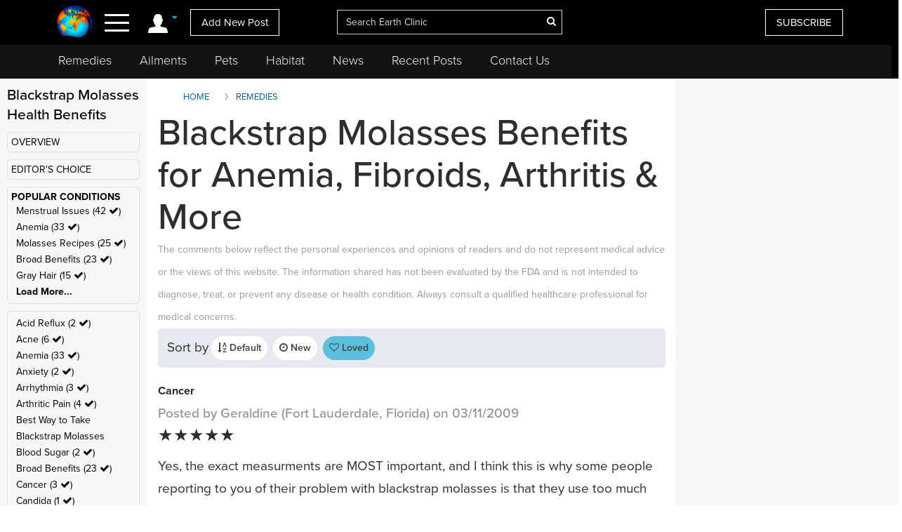

--- FILE ---
content_type: text/html; charset=UTF-8
request_url: https://www.earthclinic.com/remedies/molasses2.html?sortby=loved
body_size: 30404
content:
<!DOCTYPE html>
<html dir="ltr">
<head>
  <meta http-equiv="Cache-control" content="public">
  
<meta http-equiv="content-language" content="en-us">
<meta property="fb:app_id" content="906963872753645" />
<link href="/assets/images/774605510e7c65f6e12950ca622549ae_favicon.ico" rel="icon" type="image/x-icon" />
<script>var themeHasJQuery = !!window.jQuery;</script>
<script type="text/javascript" src="/assets/js/jquery.js?1.0.989"></script>
<script>window._$ = jQuery.noConflict(themeHasJQuery);</script>
<meta name="viewport" content="width=device-width, initial-scale=1.0">
<link rel="stylesheet" href="/assets/css/bootstrap.min.css?1.0.989" media="screen" />
<script type="text/javascript" src="/assets/js/bootstrap.min.js?1.0.989"></script>
<!--[if lte IE 9]>
<link rel="stylesheet" href="/assets/css/layout.ie.css?1.0.989">
<script src="/assets/js/layout.ie.js?1.0.989"></script>
<![endif]-->
<link class="" href='//fonts.googleapis.com/css?family=Droid+Sans:regular,700|Open+Sans:300,300italic,regular,italic,600,600italic,700,700italic,800,800italic&subset=latin' rel='stylesheet' type='text/css'>
<link rel="stylesheet" href="https://www.earthclinic.com/assets/css/style.min.css?1.68">
<script type="text/javascript" src="/assets/js/layout.core.js"></script>
<script src="/assets/js/CloudZoom.js?1.0.989"></script>
<script src="/assets/js/script.js?1.1.013"></script>
<script src="/assets/js/header-scripts.js?1.22"></script>
<meta charset="utf-8">
<link rel="stylesheet" href="https://cdnjs.cloudflare.com/ajax/libs/font-awesome/4.5.0/css/font-awesome.min.css">
<script src="https://ajax.googleapis.com/ajax/libs/jqueryui/1.10.3/jquery-ui.min.js"></script>
 <link rel="stylesheet" href="/assets/css/jquery-ui.css">
<link rel="stylesheet" href="https://use.typekit.net/tqx2qhs.css">
<!-- Google tag (gtag.js) -->
<script async src="https://www.googletagmanager.com/gtag/js?id=G-W1LY7SLR5V"></script>
<script>
  window.dataLayer = window.dataLayer || [];
  function gtag(){dataLayer.push(arguments);}
  gtag('js', new Date());

  gtag('config', 'G-W1LY7SLR5V');
</script>
<script type="text/javascript">

  var _gaq = _gaq || [];
  _gaq.push(['_setAccount', 'UA-257479-3']);
  _gaq.push(['_trackPageview']);

  (function() {
    var ga = document.createElement('script'); ga.type = 'text/javascript'; ga.async = true;
    ga.src = ('https:' == document.location.protocol ? 'https://ssl' : 'http://www') + '.google-analytics.com/ga.js';
    var s = document.getElementsByTagName('script')[0]; s.parentNode.insertBefore(ga, s);
  })();

</script>
<script>
function goin(user,pass)
{
	xmlHttp=GetXmlHttpObject2()
	if (xmlHttp==null)
	{
		alert ("Browser does not support HTTP Request")
		return
	}
	var url="https://www.earthclinic.com/signin-process.php";

	xmlHttp.onreadystatechange=stateChanged2	
	xmlHttp.open("POST",url,true);
	xmlHttp.setRequestHeader("Content-type","application/x-www-form-urlencoded");
	xmlHttp.send("sub1=sub1&email="+user+"&pass="+pass);	
}
function stateChanged2()
{
	if (xmlHttp.readyState==4 || xmlHttp.readyState=="complete")
	{
		document.getElementById("signintitle").innerHTML=xmlHttp.responseText; if(xmlHttp.responseText.search("Welcome")==0){ location.reload(); };
	}
}
function GetXmlHttpObject2()
{
	var xmlHttp=null;
	try
	{
		// Firefox, Opera 8.0+, Safari
		xmlHttp=new XMLHttpRequest();
	}
	catch (e)
	{
		//Internet Explorer
		try
		{
			xmlHttp=new ActiveXObject("Msxml2.XMLHTTP");
		}
		catch (e)
		{
			xmlHttp=new ActiveXObject("Microsoft.XMLHTTP");
		}
	}
	return xmlHttp;

   }
</script>
<script async src="https://pagead2.googlesyndication.com/pagead/js/adsbygoogle.js"></script>
<script>
     (adsbygoogle = window.adsbygoogle || []).push({
          google_ad_client: "ca-pub-2476760853251960"
     });
</script>
<!-- newsletter -->
<script id="mcjs">//!function(c,h,i,m,p){m=c.createElement(h),p=c.getElementsByTagName(h)[0],m.async=1,m.src=i,p.parentNode.insertBefore(m,p)}(document,"script","https://chimpstatic.com/mcjs-connected/js/users/4ee430e801c7be0ca62527784/a6101fe91f73a6d0aee46af29.js");</script>
<!-- Clarity tracking code bsfc6qfrze -->
<script type="text/javascript">
    (function(c,l,a,r,i,t,y){
        c[a]=c[a]||function(){(c[a].q=c[a].q||[]).push(arguments)};
        t=l.createElement(r);t.async=1;t.src="https://www.clarity.ms/tag/"+i;
        y=l.getElementsByTagName(r)[0];y.parentNode.insertBefore(t,y);
    })(window, document, "clarity", "script", "57gnws3pak");
</script>
<style>
@media print {
  header {
    display:none;
  }
  .has-sticky-left {
    display:none !important;
  }
}
</style>

<meta content="text/html; charset=UTF-8" http-equiv="Content-Type" />
<meta http-equiv="X-UA-Compatible" content="IE=edge,chrome=1"/>

<title>Blackstrap Molasses Benefits for Anemia, Fibroids, Arthritis & More </title>
<meta name="description" content="Anemia   for Molasses Cures.">
<meta name="keywords" content="molasses, blackstrap molasses, health benefits, anemia, molasses recipes, constipation, diarrhea">
    <meta property="og:image" content="https://www.earthclinic.com/images/pages/molasses.jpg" />
<meta property="og:type" content="website" /> 
<meta property="og:url" content="https://www.earthclinic.com/remedies/molasses2.html?sortby=loved" />
<meta property="og:title" content="Blackstrap Molasses Benefits for Anemia, Fibroids, Arthritis & More" />
<meta property="og:description" content="Anemia   for Molasses Cures." />
<meta property="article:author" content="https://www.earthclinic.com/about.html">
<meta name="article:modified_time"  content="1763873153"> <!-- UTC -->
<meta name="google-site-verification" content="OXgdJQamojqDfPtmWI0C28LXNyOGgnnRW6V4OTC-koE" />
<script type="text/javascript" src="https://ajax.googleapis.com/ajax/libs/jquery/1.9.1/jquery.min.js"></script>

<script type="text/javascript" src="https://www.earthclinic.com/js/jquery-ui.min.js"></script>


<script>
if (window != top) parent.location.href = window.location;
</script>
<script type="text/javascript">
<!--
function replyToPost(pageId, postId, postTitle, postType)
{
	var url = "/contactus.php?action=" + postType + "&pid=" + pageId + "&id=" + postId + "&title=" + postTitle;
	var options = 'width=1025,height=750,status:0,toolbar:0,menubar:0,location:0,scrollbars=yes,resizable=yes';
	var myWindow=window.open(url,"",options);
	myWindow.focus(); 
}
function suggestFeedback(aid){
LeftPosition = (screen.width) ? (screen.width-200)/2 : 0;
TopPosition = (screen.height) ? (screen.height-100)/2 : 0;
	var url = "/suggestfeedback.php?aid=" + aid;
	var options = 'width=640,height=290,top='+TopPosition+',left='+LeftPosition+',status:0,toolbar:0,menubar:0,location:0,scrollbars=no,resizable=no';
	var myWindow=window.open(url,"",options);
	myWindow.focus(); 
}
function followThisTreatment(tid)
{
LeftPosition = (screen.width) ? (screen.width-200)/2 : 0;
TopPosition = (screen.height) ? (screen.height-100)/2 : 0;
	var url = "/followtreatment.php?tid=" + tid;
	var options = 'width=850,height=175,top='+TopPosition+',left='+LeftPosition+',status:0,toolbar:0,menubar:0,location:0,scrollbars=no,resizable=no';
	var myWindow=window.open(url,"",options);
	myWindow.focus(); 
}
function followThisTedNeeded(pid, aid)
{
	$( "#followdialog" ).dialog();
	document.getElementById("followdialog").innerHTML="Loading...";
	var url = "https://www.earthclinic.com/assets/data/postsactions/followtedneeded.php?pid=" + pid + "&aid=" + aid;
	$( "#followdialog" ).load( url );
}
function MM_openBrWindow(theURL,winName,features) { //v2.0
  window.open(theURL,winName,features);
}
function printPost(postId, postType, printurl)
{
	var url = "/printpost.php?action=" + postType + "&id=" + postId + "&printurl=" + printurl;
	var options = 'width=800,height=650,status:0,toolbar:0,menubar:0,location:0,scrollbars=yes,resizable=yes';
	var myWindow=window.open(url,"",options);
	myWindow.focus(); 
}
//-->
</script>

<script type="text/javascript">
  $(document).ready(function () {
//    $('.heartbutton').click(function () {
//		$( "#logindialog" ).dialog();
//        document.getElementById("signinfor").innerHTML="love";
//        return false;
//   });
    $('.followlink').click(function () {
        $( "#logindialog" ).dialog();
		 document.getElementById("signinfor").innerHTML="follow";
        return false;
    });
});
function followThis(pid, aid)
{
	$( "#followdialog" ).dialog();
	document.getElementById("followdialog").innerHTML="Loading...";
	var url = "/assets/data/postsactions/follow.php?pid=" + pid + "&aid=" + aid;
	//var myWindow=window.open(url,"",options);
	$( "#followdialog" ).load( url );
	//myWindow.focus(); 
}
function followThisRemediesNeeded(pid, aid)
{
	$( "#followdialog" ).dialog();
	document.getElementById("followdialog").innerHTML="Loading...";
	var url = "/assets/data/postsactions/followremediesneeded.php?pid=" + pid + "&aid=" + aid;
	$( "#followdialog" ).load( url );
}
function flagPost(pageId, postId, postTitle, postType)
{
	$( "#followdialog" ).dialog();
	document.getElementById("followdialog").innerHTML="Loading...";
	var url = "https://www.earthclinic.com/assets/data/postsactions/flag.php?action=" + postType + "&pid=" + pageId + "&id=" + postId + "&title=" + encodeURIComponent(postTitle);
	$( "#followdialog" ).load( url );
}
function sharePost(shareUrl, id, type)
{
	$( "#followdialog" ).dialog();
	if ($('#followdialog').dialog('isOpen') === true) {
    	$( "#followdialog" ).dialog("destroy");
	}
	$( "#followdialog" ).dialog();
	document.getElementById("followdialog").innerHTML="Loading...";
	var url = "https://www.earthclinic.com/assets/data/postsactions/sharepost.php?url=" + encodeURIComponent(shareUrl) + "&id=" + id + "&type=" + type;
	$( "#followdialog" ).load( url );
}
</script>
<link href="https://cdn.datatables.net/1.10.12/css/dataTables.bootstrap.min.css" rel="stylesheet" />
<script src="https://cdn.datatables.net/1.10.12/js/jquery.dataTables.min.js"></script>
<script src="https://cdn.datatables.net/1.10.12/js/dataTables.bootstrap.min.js"></script>  <link rel="stylesheet" href="/assets/css/posts.css?1.2.7">
  
  <style>
    /* sort by styles */
    .btn-sort {
      margin-right: 8px;
      position: relative;
      border: 1px solid transparent;
      color: #404040;
      font-weight: 600;
      fill: #3f4041 min-height: unset;
      min-width: unset;
      padding: 6px 8px;
      border-radius: 20px;
    }
    .sort-wrapper {
      background-color: #e6e9ef;
      border: 1px solid #eaeaea;
      border-radius: 4px;
      box-sizing: border-box;
      display: -ms-flexbox;
      display: flex;
      -ms-flex-flow: row nowrap;
      flex-flow: row nowrap;
      -ms-flex-pack: start;
      justify-content: flex-start;
      margin-bottom: 16px;
      padding: 10px 12px;
    }
    /* end sort by styles */
    @media (max-width: 1199px) {
      .bd-columnwrapper-82 {
        order: 0;
      }
      .bd-layoutcolumn-82 {
        display: block !important;
      }
      .bd-layoutcolumn-81 {
        background-color: #fff;
      }
    }
    @media (max-width: 991px) {
      .bd-columnwrapper-80 {
        order: 0;
      }
      .bd-columnwrapper-82 {
        order: 1;
      }
      .bd-columnwrapper-81 {
        order: 2;
      }
      #topleftad2 {
        display: none;
      }
      .quick-links {
        text-align: center;
        padding-top: 20px;
        display: inline-block;
        width: 100%;
      }
      .quick-links .btn-group {
        float: none;
      }
    }

    .share-buttons .fa {
      font-size: 25px;
    }
    .share-buttons img {
      width: 21.6px;
      height: auto;
      padding-bottom: 8.9px;
    }
    .grandchildpost {
      padding-left: 5%;
    }
    .grandchildpost #comment {
      background-color: #FFF;
    }
    :target:before {
      content: "";
      display: block;
      height: 112px;
      /* fixed header height*/
      margin: -112px 0 0;
      /* negative fixed header height */
    }
  </style>
      <link href="/assets/css/rightnavscroll.css?1.14" rel="stylesheet" />
    <!-- 0 -->
    <style type="text/css">
    li[role="anchor"]:after {
      top: 5px;
      height: 28px;
      width: 1px;
      content: "";
      background-color: #d4d4d4;
      position: absolute;
      bottom: 0;
      margin: auto;
      left: 0px;
    }
    li[role="anchor"] {
      margin: 2px
    }
    #intro ul:not([class]) {
      list-style: none;
    }
    #intro ul:not([class]) li::before {
      content: "\2022";
      /* Unicode bullet symbol */
      color: #0fa2cf;
      font-weight: bold;
      padding-right: 10px;
    }

    #intro ul:not([class]) li {
      padding: 5px 10px 9px 0;
      color: #333;
    }
    .notify {
      color: #cd1313;
    }
    #introImg {
      max-width: 100%;
      float: left;
      margin-right: 25px;
      margin-bottom: 10px;
    }
    .post-intro-btns {padding-top:10px;text-align:center;}
    .post-intro-btns .btn {font-size: 18px;}
    @media (min-width: 992px) {
      .bd-columnwrapper-82 {
        padding: 0 1px 0 15px;
        background-color: #f7f7f7;
      }
      .bd-columnwrapper-81 {
        padding: 0 15px 0 15px;
      }
      .bd-columnwrapper-80 {
        padding: 25px;
        background-color: #f7f7f7;
      }
      #introImg {
        max-width: 300px !important;
        margin-top: 38px !important;
      }
      .post-intro-btns {text-align:right;}
      .post-intro-btns .btn {font-size: 15px;}
    }
  </style>
  <script src="/assets/js/heart.js"></script>
  <meta name="disclaimer" content="The comments below reflect the personal experiences and opinions of readers and do not constitute medical advice. The information provided is not evaluated by medical professionals and should not replace professional healthcare guidance. Always consult a qualified healthcare provider for medical concerns.">
</head>
<body class="bd-body-7  bootstrap bd-pagebackground bd-margins">
  <div class="canvas" canvas="container">
<!-- start canvas -->

<header class=" bd-headerarea-1 bd-margins">
  <meta charset="ibm866">
  <section class=" bd-section-11 hidden-xsnone bd-page-width bd-tagstyles " id="section11" data-section-title="Natural Remedies">
    <div class="bd-container-inner clearfix">
      <div class=" bd-layoutcontainer-16 bd-columns bd-no-margins">
        <div class="bd-container-inner">
          <div class="container-fluid">
            <div class="row 

 bd-row-flex 

 bd-row-align-middle">
              <div class=" bd-columnwrapper-45 
 col-lg-4
 col-md-4
 col-sm-4
 col-xs-3">
                <div class="hidden-xs">
                                    <div class="bd-layoutcolumn-45 bd-no-margins bd-column" >
                    <div class="bd-vertical-align-wrapper" style="text-align:center;"><a class=" bd-logo-4" href="/" title="Natural Home Remedies Earth Clinic"> <img class="bd-imagestyles ec-logo" src="https://www.earthclinic.com/assets/images/ec-icon-logo.png" alt="Holistic Health and Alternative Medicine - Earth Clinic" > </a></div>
                  </div>
                                  </div>
                <div class="bd-layoutcolumn-45 bd-column">
                  <div class="">
                                        <div class="bd-container-inner bd-content-element hidden-xs">
                                            <span class="account-login">
                      <div class="margin-bottom">
                        <div class="btn-group"> <a class="btn dropdown-toggle" data-toggle="dropdown" href="#" aria-expanded="false"><img src="https://www.earthclinic.com/assets/imgs/member-icon.svg" alt="Member Menu"> <span class="fa fa-caret-down" style="font-size: 13px;position: relative;top: -10px;" title="Toggle dropdown menu"></span> </a>
                          <ul class="dropdown-menu" style="border-radius:0px;">
                            <li style="text-align:center;">
                              <input type="reset" class="bd-linkbutton-4 bd-button-39 bd-content-element" onClick="opensigninpopup();" value="Sign in">
                            </li>
                            <li><a href="/register.html"><i class="fa fa-user-plus fa-fw"></i> I want to <span class="underline">signup</span></a></li>
                            <li><a href="https://www.earthclinic.com/contactus.html"><i class="fa fa-pencil fa-fw"></i> <span class="">Add New Post</span></a></li>
                            <li><a href="https://www.earthclinic.com/mailchimp-form.php"><i class="fa fa-newspaper-o fa-fw"></i> <span class="">Subscribe</span></a></li>
                            <li><a href="https://www.paypal.com/cgi-bin/webscr?cmd=_s-xclick&hosted_button_id=YGUH6PSZDDLA6&source=url" target="_blank"><i class="fa fa-heart-o fa-fw"></i> <span class="">Support Us</span></a></li>
                          </ul>
                        </div>
                      </div>
                      </span>
                                            </span> </div>
                    <nav> <span class="navbar-toggler-icon">
                      <div id="nav-icon4"> <span></span> <span></span> <span><!--<div class="menubtn">MENU</div>--></span> </div>
                      </span> </nav>
                    <script>
jQuery(function(){
    jQuery('.btn-group').hover(function() {
        jQuery(this).addClass('open');
    },
    function() {
        jQuery(this).removeClass('open');
    });
});

jQuery(document).ready(function(){
    jQuery('#nav-icon4').click(function () {
      if ( jQuery( "#navbarToggleExternalContent" ).first().is( ":hidden" ) ) {
        jQuery( "#navbarToggleExternalContent" ).show();
      } else {
        jQuery( "#navbarToggleExternalContent" ).hide();
      }
    });

	jQuery('#nav-icon4').click(function(){
		jQuery(this).toggleClass('open');
		jQuery("body").toggleClass('posfixed');
	});

});</script> 
                  </div>
                  <div class="bd-layoutcolumn-45">
                    <div class="header-link"> 
                      <a href="/contactus.html" class="hidden-xs bd-button-21 bd-content-element">Add New Post</a> </div>
                  </div>
                </div>
              </div>
              <div class=" bd-columnwrapper-52 
 col-lg-4
 col-md-4
 col-sm-4
 col-xs-6">
                <div class="bd-layoutcolumn-52 bd-background-width  bd-column" >
                  <div class="bd-vertical-align-wrapper">
                    <form action="https://www.earthclinic.com/search.php" method="get" id="cse-search-box" class=" bd-search-4 form-inline hidden-xs" name="ecsearchwg">
                                          <input type="hidden" name="cx" value="partner-pub-2476760853251960:il5bssxjneo" />
                      <input type="hidden" name="cof" value="FORID:10" />
                      <input type="hidden" name="ie" value="ISO-8859-1" />
                      <div class="bd-container-inner">
                        <div class="bd-search-wrapper">
                          <input type="text" autocomplete="off" class=" bd-bootstrapinput-6 form-control input-lg" name="q" value="" placeholder="Search Earth Clinic" id="headersearch" style="padding-right: 30px;max-width: 321px;" />
                          <input type="hidden" name="sa" />
                                                    <a href="#" class="" link-disable="true" ><i class="fa fa-search" aria-hidden="true" style="margin-left: -30px; color:#fff;"></i></a>
                                                  </div>
                      </div>
                    </form>
                    <img class="bd-imagestyles ec-logo hidden-sm  hidden-md  hidden-lg" src="https://www.earthclinic.com/assets/images/earthclinic-logo.png" alt="Holistic Health and Alternative Medicine - Earth Clinic" > </div>
                </div>
              </div>
              
              <div class=" bd-columnwrapper-49 
		col-lg-4 
		col-md-4 
		col-sm-3
		col-xs-3" style="padding-right: 0;">
                <div class="bd-layoutcolumn-49 bd-column" >
                                    <div class="bd-vertical-align-wrapper">
                    <div class="hidden-xs hidden-sm"> <a href="https://www.earthclinic.com/mailchimp-form.php" class=" bd-button-21 bd-content-element" target="_blank" data-toggle="tooltip" title="Join Earth Clinic subscribers list for Articles, Top Post of the Week and Special Offers of authentic products from around the world!">SUBSCRIBE</a>
                                          </div>
                                        <div class="bd-container-inner bd-content-element hidden-md hidden-sm  hidden-lg">
                                            <div class="margin-bottom">
                        <div class="btn-group dropleft"> <a class="btn dropdown-toggle" data-toggle="dropdown" href="#" aria-expanded="false" style="padding:0;background:none;border:none;font-size:24px;"><img src="https://www.earthclinic.com/assets/imgs/member-icon.svg" alt="Member Menu"> <span class="fa fa-caret-down" style="font-size: 13px;position: relative;top: -10px;" title="Toggle dropdown menu"></span> </a>
                          <ul class="dropdown-menu dropdown-menu-right" style="border-radius:0px;">
                            <li style="text-align:center;">
                              <input type="reset" class="bd-linkbutton-4 bd-button-39 bd-content-element" onClick="opensigninpopup();" value="Sign in">
                            </li>
                            <li><a href="/register.html"><i class="fa fa-user-plus fa-fw"></i> I want to <span class="underline">signup</span></a></li>
                            <li><a href="https://www.earthclinic.com/contactus.html"><i class="fa fa-pencil fa-fw"></i> <span class="">Add New Post</span></a></li>
                            <li><a href="https://www.earthclinic.com/mailchimp-form.php"><i class="fa fa-newspaper-o fa-fw"></i> <span class="">Subscribe</span></a></li>
                          </ul>
                        </div>
                      </div>
                                          </div>
                  </div>
                </div>
              </div>
            </div>
          </div>
        </div>
      </div>
    </div>
  </section>
  <section class=" bd-section-17 hidden-xs bd-page-width bd-tagstyles" id="section17" style="top:64px;position:fixed;background-color:#131313;    z-index: 999;width: 100%;">
    <div class="bd-container-inner bd-margins clearfix">
      <div class=" bd-layoutcontainer-20 bd-columns bd-no-margins">
        <div class="bd-container-inner">
          <div class="container-fluid" style="margin-left:0;">
            <div class="row ">
              <div class="bd-columnwrapper-54 col-lg-12 col-md-12 col-sm-12" style="background-color:#131313;">
                <div class="bd-layoutcolumn-54 bd-column">
                  <div class="bd-vertical-align-wrapper">
                    <nav class=" bd-hmenu-6" data-responsive-menu="true" data-responsive-levels="expand on click">
                      <div class="navbar-collapse collapse">
                        <div class=" bd-horizontalmenu-3 clearfix">
                          <div class="bd-container-inner">
                            <ul class=" bd-menu-5 nav nav-pills navbar-left">
                              <li class=" bd-menuitem-20 
 bd-submenu-icon-only"> <a title="Remedies" href="https://www.earthclinic.com/remedies-all-natural.html" onClick="window.location.href = '/remedies-all-natural.html';">Remedies</a>
                                <div class="bd-menu-6-popup">
                                  <ul class=" bd-menu-6">
                                    <li class=" bd-menuitem-21"> <a title="Natural Remedies" href="https://www.earthclinic.com/remedies-all-natural.html">All Remedies</a> </li>
                                    <li class=" bd-menuitem-21"> <a title="Ted" href="http://ted.earthclinic.com/">Ted's Remedies</a> </li>
                                  </ul>
                                </div>
                              </li>
                              <li class=" bd-menuitem-20 
 bd-submenu-icon-only"> <a title="Ailments" href="https://www.earthclinic.com/ailments.html" onClick="window.location.href = '/ailments.html';">Ailments</a> </li>
                              <li class=" bd-menuitem-20 bd-submenu-icon-only"> <a title="Pets" href="https://www.earthclinic.com/pets.html" onClick="window.location.href = '/pets.html';">Pets</a>
                                <div class="bd-menu-6-popup">
                                  <ul class=" bd-menu-6">
                                    <li class=" bd-menuitem-21"> <a title="Remedies for Pets" href="https://www.earthclinic.com/pets.html" target="_blank">Pet Ailments</a> </li>
                                    <li class=" bd-menuitem-21"> <a title="Pet Remedies" href="https://www.earthclinic.com/pet-remedies.php" >Pet Remedies</a> </li>
                                  </ul>
                                </div>
                              </li>
                              <li class=" bd-menuitem-20 bd-submenu-icon-only"> <a title="Pets" href="https://habitat.earthclinic.com" onClick="window.location.href = 'https://habitat.earthclinic.com';">Habitat</a>
                                <div class="bd-menu-6-popup">
                                  <ul class=" bd-menu-6">
                                    <li class=" bd-menuitem-21"> <a title="Remedies for Pets" href="https://habitat.earthclinic.com/animals/" target="_blank">Animals</a> </li>
                                    <li class=" bd-menuitem-21"> <a title="Remedies for Pets" href="https://habitat.earthclinic.com/birds/" target="_blank">Birds</a> </li>
                                    <li class=" bd-menuitem-21"> <a title="Remedies for Pets" href="https://habitat.earthclinic.com/insects/" target="_blank">Insects</a> </li>
                                    <li class=" bd-menuitem-21"> <a title="Remedies for Pets" href="https://habitat.earthclinic.com/plants/" target="_blank">Plants</a> </li>
                                    <li class=" bd-menuitem-21"> <a title="Remedies for Pets" href="https://habitat.earthclinic.com/marine-life/" target="_blank">Marine Life</a> </li>
                                  </ul>
                                </div>
                              </li>
                              <li class=" bd-menuitem-20 
 bd-submenu-icon-only"> <a title="News" href="https://www.earthclinic.com/news.html" onClick="window.location.href = '/news.html';">News</a> </li>
                              <li class=" bd-menuitem-20 
 bd-submenu-icon-only"> <a title="Recent Posts" href="https://www.earthclinic.com/latest_posts.html" onClick="window.location.href = '/latest_posts.html';">Recent Posts</a> </li>
                              <li class=" bd-menuitem-20 
 bd-submenu-icon-only"> <a title="Contact Us" href="https://www.earthclinic.com/contactus.html" onClick="window.location.href = '/contactus.html';">Contact Us</a> </li>
                            </ul>
                          </div>
                        </div>
                      </div>
                    </nav>
                  </div>
                </div>
              </div>
            </div>
          </div>
        </div>
      </div>
    </div>
  </section>
</header>
<div class="navoverlay" id="navbarToggleExternalContent" style="display:none;"> 
  
  <!-- Links -->
  
  <ul class="row">
    <form action="https://www.earthclinic.com/search.php" method="get" id="cse-search-box" class="bd-search-4-xs form-inline " name="ecsearchwg">
          <input type="hidden" name="cx" value="partner-pub-2476760853251960:il5bssxjneo" />
      <input type="hidden" name="cof" value="FORID:10" />
      <input type="hidden" name="ie" value="ISO-8859-1" />
      <div class="bd-container-inner">
        <div class="bd-search-wrapper">
          <input type="text" class=" bd-bootstrapinput-6 form-control input-sm" name="q" value="" placeholder="Search" id="headersearch-sm" />
          <input type="hidden" name="sa" />
        </div>
      </div>
    </form>
    <li class="

		col-lg-5 

		col-md-4 

		col-sm-12

		hidden-xs hidden-md hidden-sm hidden-lg">
      <ul>
        <li class="dropdown-header menutitle">
          <h3>Menu</h3>
        </li>
        <li><a href="https://www.earthclinic.com/remedies-all-natural.html">Home Remedies A-Z</a></li>
        <li><a href="https://www.earthclinic.com/contactus.html">Add New Post</a></li>
        <li><a href="https://www.earthclinic.com/latest_posts.html">Latest Posts</a></li>
        <li><a href="http://eepurl.com/SJgYf" target="_blank">Newsletter</a></li>
        <li><a href="https://www.youtube.com/c/earthclinic" target="_blank">Videos</a></li>
        <li><a href="https://ted.earthclinic.com">Ted's Archive</a></li>
      </ul>
    </li>
    <li class="
		col-lg-5 
		col-md-4 
		col-sm-12">
      <ul>
                <li>
          <input type="reset" class="bd-linkbutton-4 bd-button-39 bd-content-element" onClick="opensigninpopup();" value="Sign in" style="max-width:200px;">
        </li>
        <li><a href="/register.html"><i class="fa fa-user-plus fa-fw"></i> Signup</a></li>
                <hr>
        <li><a href="https://www.earthclinic.com/ailments.html"><i class="fa fa-medkit" style="color: #ffe000;"></i>&nbsp Ailments </a></li>
        <li><a href="https://www.earthclinic.com/latest_posts.html"><i class="fa fa-clock-o" ></i>&nbsp Recent Posts </a></li>
        <li><a href="https://www.earthclinic.com/contactus.html"><i class="fa fa-pencil fa-fw" ></i>&nbsp Submit a Post </a></li>
        <hr>
        <li><a href="https://www.earthclinic.com/remedies-all-natural.html" data-toggle="tooltip" title="REMEDIES, HERBS, VITAMINS, MINERALS, AND SUPPLEMENTS"><i class="fa fa-leaf" style="color: #1cd232;"></i>&nbsp Remedies & More</a></li>
        <li><a href="https://www.earthclinic.com/cures/coronavirus.html "><i class="fa fa-stethoscope"></i>&nbsp COVID-19 Remedies</a></li>
        <li><a href="https://www.earthclinic.com/children.html" ><i class="fa fa-child" ></i>&nbsp Children's Remedies</a></li>
        <li><a href="https://www.earthclinic.com/beauty.html" ><i class="fa fa-diamond" ></i>&nbsp Beauty Remedies</a></li>
        <li><a href="https://ted.earthclinic.com/" ><i class="fa fa-male" ></i>&nbsp Ted's Archive</a></li>
        <li class="dropdown-header pets-title"><br>
          <h3><i class="fa fa-paw" aria-hidden="true"></i> Pets</h3>
        </li>
        <li><a href="https://www.earthclinic.com/latest_petposts.html">Latest Pet Posts</a></li>
        <li><a href="https://www.earthclinic.com/pets.html">Pet Ailments</a></li>
        <li><a href="https://www.earthclinic.com/pet-remedies.php">Pet Remedies</a></li
    >
        <hr>
        <li><a href="https://answers.earthclinic.com/" ><i class="fa fa-question-circle" ></i>&nbsp QA</a></li>
        <li><a href="https://www.earthclinic.com/donations.html" ><i class="fa fa-heart" style="color:#ff6767;"></i>&nbsp Support Us</a></li>
        <div style="margin:15px 0px;"> <a href="https://www.facebook.com/pages/Earth-Clinic/60803892726" class="ui-link"><img src="/assets/imgs/fb-icon.svg" alt="Facebook" class="footer-icon"></a> <a href="https://twitter.com/Earth_Clinic" class="ui-link"><img src="/assets/imgs/tw-icon.svg" alt="Twitter" class="footer-icon"></a> <a href="https://www.pinterest.com/earthclinic/" data-ajax="false" class="ui-link"><img src="/assets/imgs/pin-icon.svg" alt="Pintrest" class="footer-icon"></a> <a href="https://www.youtube.com/channel/UCP1FU3oLwAMRVfr9HaAg-fw" data-ajax="false" class="ui-link"><img src="/assets/imgs/youtube-icon.svg" alt="Youtube" class="footer-icon"></a> <a href="https://www.instagram.com/earthclinicofficial/" class="ui-link" target="_blank"><img src="/assets/imgs/inst-icon.svg" alt="Instagram" class="footer-icon"></a> </div>
        <li><a href="http://eepurl.com/SJgYf">Newsletter</a></li>
        <li><a href="https://www.youtube.com/c/earthclinic">Videos</a></li>
        <li><a href="https://www.earthclinic.com/earth-clinic-books.html">Books</a></li>
        <hr>
        <li><a href="/about.html">Who We Are</a></li>
        <li><a href="/copyright.html">Reprints and Permissions</a></li>
        <li><a href="https://ted.earthclinic.com">Ted's Archive</a></li>
      </ul>
    </li>
    <li class="

		col-lg-7 

		col-md-8 

		col-sm-12">
      <ul class="healthtopics">
        <li class="dropdown-header healthtopicstitle">
          <h3>Health Ailments</h3>
        </li>
        <li><a href="https://www.earthclinic.com/ailments.html">All Conditions A-Z</a></li>
        <li><a href="https://www.earthclinic.com/cures/acid_reflux.html">Acid Reflux</a></li>
        <li><a href="https://www.earthclinic.com/cures/adhd.html">ADHD</a></li>
        <li><a href="https://www.earthclinic.com/cures/allergies.html">Allergies</a></li>
        <li><a href="https://www.earthclinic.com/cures/alzheimers-disease-dementia-treatment.html">Alzheimer's | Dementia</a></li>
        <li><a href="https://www.earthclinic.com/remedies/borax.html">Borax</a></li>
        <li><a href="https://www.earthclinic.com/cures/cancer.html">Cancer</a></li>
        <li><a href="https://www.earthclinic.com/cures/chronic-pain-syndrome.html">Chronic Pain</a></li>
        <li><a href="https://www.earthclinic.com/cures/flu.html">Colds and Flu</a></li>
        <li><a href="https://www.earthclinic.com/cures/copd-treatment-chronic-obstructive-pulmonary-disease.html">COPD</a></li>
        <li><a href="https://www.earthclinic.com/cures/coronavirus.html">Coronavirus</a></li>
        <li><a href="https://www.earthclinic.com/cures/crohns-disease.html">Crohn's Disease</a></li>
        <li><a href="https://www.earthclinic.com/cures/depression.html">Depression</a></li>
        <li><a href="https://www.earthclinic.com/cures/fibromyalgia.html">Fibromyalgia</a></li>
        <li><a href="https://www.earthclinic.com/cures/erectile-dysfunction.html">Erectile Dysfunction</a></li>
        <li><a href="https://www.earthclinic.com/cures/heart-disease-prevention.html">Heart Disease</a></li>
        <li><a href="https://www.earthclinic.com/cures/cholesterol.html">High Cholesterol</a></li>
        <li><a href="https://www.earthclinic.com/cures/ibs-irritable-bowel-syndrome.html">IBS</a></li>
        <li><a href="https://www.earthclinic.com/cures/pulmonary-fibrosis-lung-disease-remedies.html">IPF</a></li>
        <li><a href="https://www.earthclinic.com/cures/menopause.html">Menopause</a></li>
        <li><a href="https://www.earthclinic.com/cures/osteoarthritis.html">Osteoarthritis</a></li>
        <li><a href="https://www.earthclinic.com/cures/psoriasis.html">Psoriasis</a></li>
        <li><a href="https://www.earthclinic.com/cures/sinus_infection.html">Sinus Infections</a></li>
        <li><a href="https://www.earthclinic.com/cures/diabetes-type-ii-treatment.html">Type II Diabetes</a></li>
      </ul>
    </li>
  </ul>
</div>
  <!-- class=" bd-stretchtobottom-2 bd-stretch-to-bottom" -->
  <div data-control-selector=".bd-content-12">
    <div class=" bd-content-12 bd-page-width   bd-margins">
        
      <div class=" bd-htmlcontent-9 bd-margins" data-page-id="page.34">
        <section class=" bd-section-4 bd-page-width bd-tagstyles " id="section4" data-section-title="PostsPageContainer">
          <div class="bd-container-inner bd-margins clearfix">
            <div class=" bd-layoutcontainer-22 bd-columns bd-no-margins">
              <div class="bd-container">
                <div class="fluid">
                  <div class="row
 bd-row-flex
 bd-row-align-top">
                                          
                        <div class=" bd-columnwrapper-82 has-sticky-left col-lg-2 col-md-3 col-sm-12">
                          <div class="bd-layoutcolumn-82 bd-column">
                            <div class="bd-vertical-align-wrapper">
                              <div class=" bd-customhtml-32 bd-tagstyles bd-custom-bulletlist bd-no-margins">
                                <div class="bd-container-inner bd-content-element">
                                                                      <a name="left-toc"></a>
                                                                          <h4 class="left-toc-h4">Blackstrap Molasses                                                                                                                            <br>
                                          Health Benefits                                                                              </h4>
                                                                        <ul class="vpostsmenu">

<li class="toc-li-highlight-bg"><a href="/remedies/molasses.html#intro" class="intro">
  OVERVIEW  </a></li>

<li class="toc-li-highlight-bg"><a href="/remedies/molasses-editors-choice.html" class="echoice">
  EDITOR'S CHOICE  </a></li>
<li><a class="expanded" href="#" onClick="javascript:$('#mpToc').toggle('slow');if($(this).hasClass('expanded')){ $(this).addClass('collapsed').removeClass('expanded');}else{$(this).addClass('expanded').removeClass('collapsed');}; return false;" id="mostpopularremediestoc" ><strong>POPULAR CONDITIONS</strong></a>
			<ul id="mpToc" style="display:block;"><li class="mpToc"><a href="https://www.earthclinic.com/Redirect.php?ref=toc&pageLink=/remedies/molasses.html&pop=1&name=menstrualissues_186036">Menstrual Issues (42 <i class="fa fa-check" aria-hidden="true"></i>)</a></li><li class="mpToc"><a href="https://www.earthclinic.com/Redirect.php?ref=toc&pageLink=/remedies/molasses.html&pop=1&name=anemia_204266">Anemia (33 <i class="fa fa-check" aria-hidden="true"></i>)</a></li><li class="mpToc"><a href="https://www.earthclinic.com/Redirect.php?ref=toc&pageLink=/remedies/molasses.html&pop=1&name=molassesrecipes_192391">Molasses Recipes (25 <i class="fa fa-check" aria-hidden="true"></i>)</a></li><li class="mpToc"><a href="https://www.earthclinic.com/Redirect.php?ref=toc&pageLink=/remedies/molasses.html&pop=1&name=bb_211149">Broad Benefits (23 <i class="fa fa-check" aria-hidden="true"></i>)</a></li><li class="mpToc"><a href="https://www.earthclinic.com/Redirect.php?ref=toc&pageLink=/remedies/molasses.html&pop=1&name=grayhair_161852">Gray Hair (15 <i class="fa fa-check" aria-hidden="true"></i>)</a></li><li class="mpToc loadmorebtn" style=""><a onclick="jQuery('.loadmorebtn10').show('fast');jQuery('.loadmorebtn').hide('fast');jQuery('.loadmore').toggle('fast');"><b>Load More...</b></a></li><li class="mpToc loadmore" style="display:none;"><a href="https://www.earthclinic.com/Redirect.php?ref=toc&pageLink=/remedies/molasses.html&pop=1&name=fibroids_200760">Fibroids (13 <i class="fa fa-check" aria-hidden="true"></i>)</a></li><li class="mpToc loadmore" style="display:none;"><a href="https://www.earthclinic.com/Redirect.php?ref=toc&pageLink=/remedies/molasses.html&pop=1&name=energy_149448">Energy (6 <i class="fa fa-check" aria-hidden="true"></i>)</a></li><li class="mpToc loadmore" style="display:none;"><a href="https://www.earthclinic.com/Redirect.php?ref=toc&pageLink=/remedies/molasses.html&pop=1&name=acne_91923">Acne (6 <i class="fa fa-check" aria-hidden="true"></i>)</a></li><li class="mpToc loadmore" style="display:none;"><a href="https://www.earthclinic.com/Redirect.php?ref=toc&pageLink=/remedies/molasses.html&pop=1&name=skin_141947">Skin (5 <i class="fa fa-check" aria-hidden="true"></i>)</a></li><li class="mpToc loadmore" style="display:none;"><a href="https://www.earthclinic.com/Redirect.php?ref=toc&pageLink=/remedies/molasses.html&pop=1&name=constipation_20886">Constipation (5 <i class="fa fa-check" aria-hidden="true"></i>)</a></li></ul></li>		<li><a class="collapsed" href="javascript:void(0);" onclick="javascript:$('#fullToc').toggle('slow');if($(this).hasClass('expanded')){ $(this).addClass('collapsed').removeClass('expanded');}else{$(this).addClass('expanded').removeClass('collapsed');};$('#tocscroll').animate({scrollTop: 262}, 1000); return false;" target="_blank"><strong></strong></a><ul id="fullToc">    <li>
                  <a href="/remedies/molasses.html#acidreflux">
            Acid Reflux (2 <i class="fa fa-check" aria-hidden="true"></i>)            </a>
            </li>
                <li>
                  <a href="/remedies/molasses.html#acne">
            Acne (6 <i class="fa fa-check" aria-hidden="true"></i>)            </a>
            </li>
                <li>
                  <a href="/remedies/molasses.html#anemia">
            Anemia (33 <i class="fa fa-check" aria-hidden="true"></i>)            </a>
            </li>
                <li>
                  <a href="/remedies/molasses3.html#anxiety">
            Anxiety (2 <i class="fa fa-check" aria-hidden="true"></i>)            </a>
            </li>
                <li>
                  <a href="/remedies/molasses3.html#arrhythmia">
            Arrhythmia (3 <i class="fa fa-check" aria-hidden="true"></i>)            </a>
            </li>
                <li>
                  <a href="/remedies/molasses4.html#arthriticpain">
            Arthritic Pain (4 <i class="fa fa-check" aria-hidden="true"></i>)            </a>
            </li>
                <li>
                  <a href="/remedies/molasses4.html#best">
            Best Way to Take Blackstrap Molasses             </a>
            </li>
                <li>
                  <a href="/remedies/molasses4.html#bloodsugar">
            Blood Sugar (2 <i class="fa fa-check" aria-hidden="true"></i>)            </a>
            </li>
                <li>
                  <a href="/remedies/molasses4.html#bb">
            Broad Benefits (23 <i class="fa fa-check" aria-hidden="true"></i>)            </a>
            </li>
                <li>
                  <a href="/remedies/molasses6.html#cancer">
            Cancer (3 <i class="fa fa-check" aria-hidden="true"></i>)            </a>
            </li>
                <li>
                  <a href="/remedies/molasses6.html#candida">
            Candida (1 <i class="fa fa-check" aria-hidden="true"></i>)            </a>
            </li>
                <li>
                  <a href="/remedies/molasses6.html#cankersores">
            Canker Sores (1 <i class="fa fa-check" aria-hidden="true"></i>)            </a>
            </li>
                <li>
                  <a href="/remedies/molasses6.html#carpaltunnel">
            Carpal Tunnel (2 <i class="fa fa-check" aria-hidden="true"></i>)            </a>
            </li>
                <li>
                  <a href="/remedies/molasses6.html#circulation">
            Circulation (4 <i class="fa fa-check" aria-hidden="true"></i>)            </a>
            </li>
                <li>
                  <a href="/remedies/molasses6.html#constipation">
            Constipation (5 <i class="fa fa-check" aria-hidden="true"></i>)            </a>
            </li>
                <li>
                  <a href="/remedies/molasses7.html#contraindications">
            Contraindications             </a>
            </li>
                <li>
                  <a href="/remedies/molasses7.html#dental">
            Dental Numbing (1 <i class="fa fa-check" aria-hidden="true"></i>)            </a>
            </li>
                <li>
                  <a href="/remedies/molasses7.html#depression">
            Depression (2 <i class="fa fa-check" aria-hidden="true"></i>)            </a>
            </li>
                <li>
                  <a href="/remedies/molasses7.html#diarrhea">
            Diarrhea (1 <i class="fa fa-check" aria-hidden="true"></i>)            </a>
            </li>
                <li>
                  <a href="/remedies/molasses7.html#eczema">
            Eczema (1 <i class="fa fa-check" aria-hidden="true"></i>)            </a>
            </li>
                <li>
                  <a href="/remedies/molasses7.html#energy">
            Energy (6 <i class="fa fa-check" aria-hidden="true"></i>)            </a>
            </li>
                <li>
                  <a href="/remedies/molasses7.html#fibroids">
            Fibroids (13 <i class="fa fa-check" aria-hidden="true"></i>)            </a>
            </li>
                <li>
                  <a href="/remedies/molasses8.html#fingernails">
            Fingernails (3 <i class="fa fa-check" aria-hidden="true"></i>)            </a>
            </li>
                <li>
                  <a href="/remedies/molasses8.html#gas">
            Gas (1 <i class="fa fa-check" aria-hidden="true"></i>)            </a>
            </li>
                <li>
                  <a href="/remedies/molasses9.html#gf">
            General Feedback             </a>
            </li>
                <li>
                  <a href="/remedies/molasses9.html#grayhair">
            Gray Hair (15 <i class="fa fa-check" aria-hidden="true"></i>)            </a>
            </li>
                <li>
                  <a href="/remedies/molasses10.html#hangovers">
            Hangovers (1 <i class="fa fa-check" aria-hidden="true"></i>)            </a>
            </li>
                <li>
                  <a href="/remedies/molasses10.html#headaches">
            Headaches (1 <i class="fa fa-check" aria-hidden="true"></i>)            </a>
            </li>
                <li>
                  <a href="/remedies/molasses10.html#hf">
            Hot Flashes (2 <i class="fa fa-check" aria-hidden="true"></i>)            </a>
            </li>
                                  <li>
                      <a href="/how-to-take-blackstrap-molasses.html">
                      How to Take (2 <i class="fa fa-check" aria-hidden="true"></i>)                      </a></li>
                       <li>
                  <a href="/remedies/molasses10.html#immunesystem">
            Immune System (1 <i class="fa fa-check" aria-hidden="true"></i>)            </a>
            </li>
                <li>
                  <a href="/remedies/molasses10.html#insomnia">
            Insomnia (3 <i class="fa fa-check" aria-hidden="true"></i>)            </a>
            </li>
                <li>
                  <a href="/remedies/molasses11.html#legpain">
            Leg Pain, Sleep (1 <i class="fa fa-check" aria-hidden="true"></i>)            </a>
            </li>
                <li>
                  <a href="/remedies/molasses11.html#lic">
            Low Iron Count (2 <i class="fa fa-check" aria-hidden="true"></i>)            </a>
            </li>
                <li>
                  <a href="/remedies/molasses11.html#lupus">
            Lupus             </a>
            </li>
                                  <li>
                      <a href="/blackstrap-molasses-for-menstrual-issues.html">
                      Menstrual Issues (42 <i class="fa fa-check" aria-hidden="true"></i>)                      </a></li>
                       <li>
                  <a href="/remedies/molasses11.html#milia">
            Milia (2 <i class="fa fa-check" aria-hidden="true"></i>)            </a>
            </li>
                                  <li>
                      <a href="/blackstrap-molasses-recipes.html">
                      Molasses Recipes (25 <i class="fa fa-check" aria-hidden="true"></i>)                      </a></li>
                       <li>
                  <a href="/remedies/molasses11.html#mono">
            Mono (1 <i class="fa fa-check" aria-hidden="true"></i>)            </a>
            </li>
                <li>
                  <a href="/remedies/molasses11.html#nosebleeds">
            Nose Bleeds (1 <i class="fa fa-check" aria-hidden="true"></i>)            </a>
            </li>
                <li>
                  <a href="/remedies/molasses11.html#pain">
            Pain (2 <i class="fa fa-check" aria-hidden="true"></i>)            </a>
            </li>
                <li>
                  <a href="/remedies/molasses11.html#pregnancy">
            Pregnancy (2 <i class="fa fa-check" aria-hidden="true"></i>)            </a>
            </li>
                <li>
                  <a href="/remedies/molasses11.html#restlesslegsyndrome">
            Restless Leg Syndrome (3 <i class="fa fa-check" aria-hidden="true"></i>)            </a>
            </li>
                <li>
                  <a href="/remedies/molasses12.html#sc">
            Safety Concerns             </a>
            </li>
                <li>
                  <a href="/remedies/molasses12.html#se">
            Side Effects             </a>
            </li>
                <li>
                  <a href="/remedies/molasses13.html#skin">
            Skin (5 <i class="fa fa-check" aria-hidden="true"></i>)            </a>
            </li>
                <li>
                  <a href="/remedies/molasses14.html#skinrashes">
            Skin Rashes (2 <i class="fa fa-check" aria-hidden="true"></i>)            </a>
            </li>
                <li>
                  <a href="/remedies/molasses14.html#sleep">
            Sleep Issues (1 <i class="fa fa-check" aria-hidden="true"></i>)            </a>
            </li>
                <li>
                  <a href="/remedies/molasses14.html#sugarcraloeings">
            Sugar Cravings (2 <i class="fa fa-check" aria-hidden="true"></i>)            </a>
            </li>
                <li>
                  <a href="/remedies/molasses14.html#toothaches">
            Toothaches (1 <i class="fa fa-check" aria-hidden="true"></i>)            </a>
            </li>
                <li>
                  <a href="/remedies/molasses14.html#uc">
            Ulcerative Colitis (1 <i class="fa fa-check" aria-hidden="true"></i>)            </a>
            </li>
                <li>
                  <a href="/remedies/molasses14.html#vertigo">
            Vertigo (1 <i class="fa fa-check" aria-hidden="true"></i>)            </a>
            </li>
                <li>
                  <a href="/remedies/molasses14.html#weightloss">
            Weight Loss             </a>
            </li>
            </ul></li>                                        <li class="toc-li-highlight-bg">
                                        <a href="https://answers.earthclinic.com/remedies/molasses.html"  class="qa">
  CONTRIBUTORS' Q&amp;A  </a>
  										  					<br />
                    					                    <a href="https://ted.earthclinic.com/remedies/molasses.html"  class="qa">
  TED'S Q&A  </a>
					                                           </li>
 					  					 
</ul>
	</ul>
</li>

</ul>
					                                    </ul></ul>
</li>
<hr id="menu-link-left-mark">
<span class="follow-scroll-left" style="position:relative;top: 115px;">
<a class="left-nav-push-btn" data-toggle="offcanvas" data-recalc="false" data-target=".navmenu" data-canvas=".canvas" href="#" onclick="return false;"></a>
<div id="spwidget" class="social-proof-widget">
    <div class="social-proof-header">
        <span class="social-proof-title">What’s New</span>
        <div class="social-proof-controls">
            <button class="icon-button" id="prevIcon" title="Previous">
                <i class="fa fa-chevron-left"></i>
            </button>
            <button class="icon-button" id="pauseResumeIcon" title="Pause">
                <i class="fa fa-pause"></i>
            </button>
            <button class="icon-button" id="nextIcon" title="Next">
                <i class="fa fa-chevron-right"></i>
            </button>
        </div>
    </div>
    <ul id="socialProofList" class="social-proof-list"></ul>
</div>


<style>
#spwidget{max-width:100%;height:253px;background:#f1f1f1;overflow:hidden;font-family:Poppins,sans-serif;transition:transform .3s,opacity .3s;display:flex;flex-direction:column;}#spwidget .social-proof-header{display:flex;justify-content:space-between;align-items:center;padding:10px 16px;color:#000;font-size:18px;font-weight:600;border-bottom:1px solid #000}#spwidget .social-proof-controls{display:flex;gap:8px}#spwidget .icon-button{background:0 0;border:none;color:#000;font-size:14px;cursor:pointer;transition:transform .2s,opacity .2s;padding:0 8px}#spwidget .icon-button:hover{transform:scale(1.2);opacity:.8}#spwidget .social-proof-list{list-style:none;margin:0;padding:0;height:calc(100% - 58px);overflow-y:auto;display:flex;flex-direction:column}#spwidget .social-proof-item{display:flex;align-items:center;gap:12px;padding:16px;border-bottom:1px solid #eaeaea;animation:.8s ease-in-out fadeSlideIn}#spwidget .social-proof-item:last-child{border-bottom:none}#spwidget .social-proof-avatar{min-width:40px;height:40px;border-radius:50%;background:#ccc;overflow:hidden;display:flex;justify-content:center;align-items:center;font-size:14px;font-weight:700;color:#fff;margin-top:0;align-self:flex-start}#spwidget .social-proof-text{font-size:14px;color:#333;line-height:1.4;word-wrap:break-word}#spwidget .social-proof-list::-webkit-scrollbar{width:8px}#spwidget .social-proof-list::-webkit-scrollbar-thumb{background:#0056d2;border-radius:8px;border:2px solid #f7f9fc}#spwidget .social-proof-list::-webkit-scrollbar-thumb:hover{background:#003f99}#spwidget .social-proof-list::-webkit-scrollbar-track{background:#eaeaea;border-radius:8px}#spwidget .read-more{color:#0056d2;text-decoration:none;font-weight:700;cursor:pointer}#spwidget .read-more:hover{text-decoration:underline}#spwidget .star-rating{margin:8px 0;display:flex;gap:2px}#spwidget h6{line-height:15px;line-height:normal}@keyframes fadeSlideIn{from{transform:translateY(20px);opacity:0}to{transform:translateY(0);opacity:1}}
</style>
<script>
let currentIndex = 0;
let widgetPaused = localStorage.getItem('widgetPaused') === 'true'; 
let cycleInterval;
let isWidgetVisible = false;
let debounceTimeout = null;

async function spwidgetfetchSocialProofData() {
    try {
        const response = await fetch('https://www.earthclinic.com/whats-new.php');
        if (!response.ok) throw new Error('Failed to fetch social proof data');
        const data = await response.json();

        // Normalize last index if available
        if (localStorage.getItem('lastMessageIndex') !== null) {
            const savedIndex = parseInt(localStorage.getItem('lastMessageIndex'), 10);
            currentIndex = savedIndex >= 0 && savedIndex < data.length ? savedIndex : 0;
        } else {
            currentIndex = 1;
        }

        // Show the paused or cycling data
        if (widgetPaused) {
            spwidgetDisplayMessage(data[(currentIndex - 1 + data.length) % data.length]);
        } else {
            spwidgetCycleItems(data);
        }

        document.getElementById('nextIcon').addEventListener('click', () => {
            if (debounceTimeout) return; // Prevent double-triggering
        
            debounceTimeout = setTimeout(() => {
                debounceTimeout = null;
            }, 300);
        
            widgetPaused = true;
            clearInterval(cycleInterval);
            currentIndex = (currentIndex + 1) % data.length;
            localStorage.setItem('lastMessageIndex', currentIndex);
        
            spwidgetUpdatePauseResumeIcon(true);
            spwidgetDisplayMessage(data[currentIndex]);
        });
        
        document.getElementById('prevIcon').addEventListener('click', () => {
            if (debounceTimeout) return; // Prevent double-triggering
            debounceTimeout = setTimeout(() => {
                debounceTimeout = null;
            }, 300);
            widgetPaused = true;
            clearInterval(cycleInterval);
            currentIndex = (currentIndex - 1 + data.length) % data.length;
            localStorage.setItem('lastMessageIndex', currentIndex);
            spwidgetUpdatePauseResumeIcon(true);
            spwidgetDisplayMessage(data[currentIndex]);
        });


    } catch (error) {
        console.error('Error fetching data:', error.message);
    }
}

function spwidgetCycleItems(items) {
    clearInterval(cycleInterval);

    cycleInterval = setInterval(() => {
        if (!isWidgetVisible || widgetPaused) return;
        spwidgetDisplayMessage(items[currentIndex]);
        currentIndex = (currentIndex + 1) % items.length;
        localStorage.setItem('lastMessageIndex', currentIndex);
    }, 3000); // Adjust interval as needed
}

function spwidgetDisplayMessage(item) {
    const list = document.getElementById('socialProofList');
    list.innerHTML = '';

    const listItem = document.createElement('li');
    listItem.className = 'social-proof-item';

    const cleanFeedbackText = spwidgetRemoveHtmlTags(item.FeedbackText);
    const shortenedText = spwidgetShortenText(cleanFeedbackText, 100, item.url);
    const timeAgo = getTimeAgo(item.FeedbackDateTime);
    const feedbackLink = item.url;
    const feedbackTitle = item.displayTitle;

    const starRating = item.StarRating ? spwidgetGenerateStarRating(item.StarRating) : '';

    listItem.innerHTML = `
        <div class="social-proof-text">
            <small>${timeAgo}<br></small>
            ${spwidgetSanitizeText(item.FeedbackUserName)} from <em>${spwidgetSanitizeText(item.FeedbackUserLocation || 'Unknown')}</em> Posted:
            <p><a href="${feedbackLink}">${feedbackTitle}</a></p>
            ${starRating}
            <span>${shortenedText}</span><br>
        </div>
    `;

    list.appendChild(listItem);
}

function spwidgetGenerateStarRating(rating) {
    const starCount = parseInt(rating, 10);
    let stars = '';
    for (let i = 0; i < starCount; i++) {
        stars += '★';
    }
    return `<div class="star-rating">${stars}</div>`;
}

function spwidgetRemoveHtmlTags(text) {
    const div = document.createElement('div');
    div.innerHTML = text;
    return div.textContent || div.innerText || '';
}

function spwidgetShortenText(text, maxLength, feedbackurl) {
    if (text.length <= maxLength) return spwidgetSanitizeText(text);
    const shortened = text.slice(0, maxLength).trim();
    return `${shortened}... <a href="${feedbackurl}" class="read-more">Read More</a>`;
}

function getTimeAgo(dateString) {
    const feedbackDate = new Date(dateString);
    const now = new Date();
    const secondsAgo = Math.floor((now - feedbackDate) / 1000);

    const intervals = [
        { label: 'year', seconds: 31536000 },
        { label: 'month', seconds: 2592000 },
        { label: 'week', seconds: 604800 },
        { label: 'day', seconds: 86400 },
        { label: 'hour', seconds: 3600 },
        { label: 'minute', seconds: 60 },
        { label: 'second', seconds: 1 },
    ];

    for (const interval of intervals) {
        const count = Math.floor(secondsAgo / interval.seconds);
        if (count > 0) {
            return `${count} ${interval.label}${count !== 1 ? 's' : ''} ago`;
        }
    }
    return 'Just now';
}

function spwidgetSanitizeText(text) {
    const div = document.createElement('div');
    div.textContent = text;
    return div.textContent;
}

function spwidgetUpdatePauseResumeIcon(isPaused) {
    const pauseResumeIcon = document.getElementById('pauseResumeIcon');
    widgetPaused = isPaused;
    localStorage.setItem('widgetPaused', widgetPaused);
    pauseResumeIcon.innerHTML = isPaused ? '<i class="fa fa-play"></i>' : '<i class="fa fa-pause"></i>';
}

function observeWidgetVisibility() {
    const widget = document.getElementById('spwidget');
    const observer = new IntersectionObserver(
        (entries) => {
            entries.forEach((entry) => {
                if (entry.isIntersecting) {
                    isWidgetVisible = true;
                        if (!widgetPaused) {
                            spwidgetfetchSocialProofData();
                        }
                    
                } else {
                    isWidgetVisible = false;
                    clearInterval(cycleInterval);
                }
            });
        },
        { threshold: 0.1 }
    );
    observer.observe(widget);
}

document.addEventListener('DOMContentLoaded', () => {
    widgetPaused = true;
    localStorage.setItem('widgetPaused', widgetPaused);

    const pauseResumeIcon = document.getElementById('pauseResumeIcon');
    pauseResumeIcon.innerHTML = '<i class="fa fa-play"></i>';

    spwidgetfetchSocialProofData();
    observeWidgetVisibility();

    pauseResumeIcon.addEventListener('click', () => {
        widgetPaused = !widgetPaused;
        localStorage.setItem('widgetPaused', widgetPaused);

        pauseResumeIcon.innerHTML = widgetPaused ? '<i class="fa fa-play"></i>' : '<i class="fa fa-pause"></i>';

        if (!widgetPaused) {
            spwidgetfetchSocialProofData();
        } else {
            clearInterval(cycleInterval);
        }
    });
});

document.addEventListener('DOMContentLoaded', () => {
    localStorage.removeItem('lastMessageIndex');
});

document.addEventListener('DOMContentLoaded', function () {
  const socialProofList = document.querySelector('#socialProofList');

  if (socialProofList) {
    socialProofList.addEventListener('click', function (event) {
      const link = event.target.closest('a');
      if (link) {
        gtag('event', 'click', {
          event_category: 'Social Proof Links',
          event_label: link.href,
          value: 1 
        });
      }
    });
  }
});
</script></span>
                                                                  </div>
                              </div>
                            </div>
                          </div>
                        </div>
                                                                                    <div class=" bd-columnwrapper-81 col-lg-7 col-md-6 col-sm-12">
                        <div class="bd-layoutcolumn-81 bd-column">
                          <div class="bd-vertical-align-wrapper">
                                                                                              <div class=" bd-breadcrumbs-2 bd-no-margins">
                                    <div class="bd-container-inner">
                                      <ol class="breadcrumb" itemscope itemtype="https://schema.org/BreadcrumbList">
                                                                                    <li itemprop="itemListElement" itemscope itemtype="https://schema.org/ListItem">
                                              <div class=" bd-breadcrumbslink-2">
                                                <a itemprop="item" href="/"><span itemprop="name">Home</span></a>                                              </div>
                                              <meta itemprop="position" content="1" />
                                                                                      <li itemprop="itemListElement" itemscope itemtype="https://schema.org/ListItem">
                                              <div class=" bd-breadcrumbslink-2">
                                                <a itemprop="item" href="/remedies.html"><span itemprop="name">Remedies</span></a>                                              </div>
                                              <meta itemprop="position" content="2" />
                                                                                </ol>
                                    </div>
                                  </div>
                                  
                                                              <a id="intro"></a>
                                                            <h1 class=" bd-textblock-11 bd-content-element">
                                Blackstrap Molasses Benefits for Anemia, Fibroids, Arthritis & More                               </h1>
                                                              

                                                                                    
                                                            
                              <script>
                                jQuery('#totalPosts').html('<i class="fa fa-comment-o" aria-hidden="true"></i> 565 ');
                              </script>

                                                                                              <script>
                                  function loadReplyForm(formid, type, replyto, postid, title, childid, old = 0) {
                                    childid = typeof childid !== 'undefined' ? childid : '';
                                    if (replyto != '') {
                                      replyto = 'You are replying to ' + replyto;
                                    }
                                    if (old == '1') {
                                      oldtext = '<div class="alert alert-danger" role="alert">Please be aware that you are replying to an old post. Comments and recommendations are appreciated, but questions are unlikely to be answered and might be deleted by our moderators. However, feel free to ask the community if you need clarification on a remedy mentioned in this post.</div>'
                                    } else {
                                      oldtext = '';
                                    };
                                    document.getElementById('respond-' + formid).innerHTML = '<h3 id="reply-title" class="comment-reply-title">Join the Conversation...</h3><form autocomplete="off" action="/contactus.php?action=Feedback&pid=38&id=' + formid + '" method="post" name="contact" id="contact" class="comment-form" onMouseOver="javascript:framefont();" novalidate><div style="display:"><p class="comment-form-author"><label for="fname">Name <span class="required">*</span></label><br><input class="fname" type="text" value="" autocomplete="off" name="fullname"><input name="fname" id="fname" type="text" size="30" aria-required="true" value=""></p><p><label for="state">Location <span class="required">*</span></label><br><input type="text" name="state" id="state" class="comment-form" size="30" aria-required="true" value=""></p><p class="email"><label for="email">Email <span class="required"> </span></label><br><input id="email" name="email" type="email" value="" size="30" aria-required="true"></p></div><p></p><p class="comment-form-comment"><label for="comments">' + replyto + '</label><br><textarea placeholder="Reporting a cure? Include dosages, frequency, and any other important details. No political or religious content." id="comments" name="comments" cols="45" rows="8" aria-required="true"></textarea></p>' + oldtext + '<table id="agree" width="100%" align="center"><tbody><tr><td width="206"><span style="float:left;">* <a href="javascript:void(0);" onclick="MM_openBrWindow(\'/tos.html\',\'\',\'scrollbars=yes,width=965,height=850\')"><u>Earth Clinic, LLC&nbsp;Terms of Service agreement</u></a><br>* <a href="javascript:void(0);" onclick="MM_openBrWindow(\'/privacy_policy.html\',\'\',\'scrollbars=yes,width=965,height=850\')"><u>Earth Clinic, LLC Online Privacy Statement</u></a><br>* <a href="javascript:void(0);" onclick="MM_openBrWindow(\'https://www.earthclinic.com/privacy_policy_children.html\',\'\',\'scrollbars=yes,width=965,height=850\')"><u>I am age 13 or older</u></a></span></td></tr><tr><td><p>To accept the terms of service, click I Agree. Clicking "I Agree" means that you agree to the terms of the Earth Clinic LLC   service agreement and the privacy policy statement, and that you are 13 or older. If you do not agree to these terms, click Cancel.<br></p></td></tr></tbody></table><p class="form-submit"><input name="submit" type="submit" id="submit2" value="Submitting..." style="display:none;" disabled><input name="submit" type="submit" id="submit" value="I Agree" onClick="javascript:this.style.display=\'none\'; document.getElementById(\'submit2\').style.display=\'\';">  <input name="cancel" type="button" id="cancel" value="Cancel" onClick="document.getElementById(\'respond-' + formid + '\').innerHTML=\'\'"></p><input style="font-size:17px;" type="hidden" name="page" value="Contact Us Page"><input type="hidden" name="pageId" value="38"><input type="hidden" name="postId" value="' + formid + '"><input type="hidden" name="childPostId" value="' + childid + '"><input type="hidden" name="type" value="Feedback"><input type="hidden" name="subject" value="' + title + '"></form>';
                                  }
                                </script>


                                <!-- TinyMCE -->
                                <script src="/assets/js/tinymce/tinymce.min.js"></script>
                                <script type="text/javascript">
                                  function setup() {
                                    tinymce.init({
                                      selector: "textarea",
                                      //plugins: ["paste advlist link preview pagebreak"],
                                      plugins: ["placeholder"],
                                      browser_spellcheck: true,
                                      contextmenu: false,

                                      //toolbar1: "bold italic underline strikethrough | pastetext | bullist | link unlink | spellchecker | preview",
                                      toolbar1: false,
                                      toolbar: false,
                                      menubar: false,
                                      statusbar: false
                                    });
                                  }
                                </script>
                                <script>
                                  function framefont() {
                                    var frame = document.getElementById("comments_ifr");
                                    var content = (frame.contentDocument || frame.contentWindow);
                                    content.body.style.fontSize = "19px";
                                  }
                                </script>
                                <script type="text/javascript">
                                  function goin(user, pass)
                                  {
                                    xmlHttp = GetXmlHttpObject2()
                                    if (xmlHttp == null)
                                    {
                                      alert("Browser does not support HTTP Request")
                                      return
                                    }
                                    var url = "https://www.earthclinic.com/assets/data/postsactions/signin-process.php";

                                    xmlHttp.onreadystatechange = stateChanged2
                                    xmlHttp.open("POST", url, true);
                                    xmlHttp.setRequestHeader("Content-type", "application/x-www-form-urlencoded");
                                    xmlHttp.send("sub1=sub1&email=" + user + "&pass=" + pass);
                                  }
                                  function stateChanged2()
                                  {
                                    if (xmlHttp.readyState == 4 || xmlHttp.readyState == "complete")
                                    {
                                      document.getElementById("signintitle").innerHTML = xmlHttp.responseText;
                                      if (xmlHttp.responseText.search("Welcome") == 0) {
                                        location.reload();
                                      };
                                    }
                                  }
                                  function GetXmlHttpObject2()
                                  {
                                    var xmlHttp = null;
                                    try
                                    {
                                      // Firefox, Opera 8.0+, Safari
                                      xmlHttp = new XMLHttpRequest();
                                    } catch (e)
                                    {
                                      //Internet Explorer
                                      try
                                      {
                                        xmlHttp = new ActiveXObject("Msxml2.XMLHTTP");
                                      } catch (e)
                                      {
                                        xmlHttp = new ActiveXObject("Microsoft.XMLHTTP");
                                      }
                                    }
                                    return xmlHttp;

                                  }
                                </script>

                                <!--/TinyMCE END-->

                                <!-- rating js -->
                                <script type="text/javascript">
                                  //<![CDATA[
                                  jQuery(document).ready(function() {
                                    // Tooltip only Text
                                    jQuery('fieldset label').hover(function() {
                                      // Hover over code
                                      var title = jQuery(this).attr('title');
                                      jQuery(this).data('tipText', title).removeAttr('title');
                                      jQuery('<span class="tooltip"><\/span>')
                                        .text(title)
                                        .appendTo('#ratingname')
                                        .fadeIn('slow');
                                    }, function() {
                                      // Hover out code
                                      jQuery(this).attr('title', jQuery(this).data('tipText'));
                                      jQuery('.tooltip').remove();
                                    }).mousemove(function(e) {
                                    });
                                  });
                                  //]]>
                                </script>



                                <div id="posts-container">
                                                                      <style>
                                      #poststop:before {
                                        content: "";
                                        display: block;
                                        height: 120px;
                                        margin: -120px 0 0;
                                      }
                                    </style>
                                    <a name="posts-top" id="poststop"></a>
                                    <div id="disclaimer">The comments below reflect the personal experiences and opinions of readers and do not represent medical advice or the views of this website. The information shared has not been evaluated by the FDA and is not intended to diagnose, treat, or prevent any disease or health condition. Always consult a qualified healthcare professional for medical concerns.</div>
                                    <!-- sort by -->
                                    <div class="sort-wrapper"><span style="padding-right:4px;">Sort by</span><a href="/remedies/molasses.html#posts-container" class="btn btn-default btn-sort"><i class="fa fa-sort-alpha-asc"></i> Default</a>
                                      <a href="/remedies/molasses.html?sortby=latest" class="btn btn-default btn-sort"><i class="fa fa-clock-o"></i> New</a>
                                      <a href="/remedies/molasses.html?sortby=loved" class="btn btn-info btn-sort"><i class="fa fa-heart-o"></i> Loved</a>
                                    </div>
                                                                    <!-- end sort by -->
                                  <!-- Posts start here -->
                                  <a target="_blank" id="reader_feedback"></a> <!-- START THREAD -->

                                  <div name="post" class="post" style="max-width: 100%;">
                                                                                                                                                                                                
                                        <a id="cancer_23840" style="position: relative;top: -100px;"></a>
                                                                                  <small><strong>Cancer</strong> </small>
                                                                                <div id="postwrap">
                                          <span id="postedby">

                                            Posted by Geraldine (Fort Lauderdale, Florida)                                             on 03/11/2009<br>
                                          </span>
                                          <span data-toggle="tooltip" style="font-size: 24px;" title="5 out of 5 stars" alt="5 out of 5 stars" >★★★★★</span><p>                                          <p>
                                                                                                                                  <div>
                                            Yes, the exact measurments are MOST important, and I think this is why some people reporting to you of their problem with blackstrap molasses is that they use too much molasses and too little water. Blackstrap Molasses has CURED many cases of cancer, some of the "incurable" terminal cases.</p>

<p>In the book by Cyril Scott, "Crude Black Molasses" many cases of curing cancer are reported. All followed the exact manner of taking the molasses which is not recommended for anyone with diabetes. The method for curing cancer is one teaspoonful in a cup of hot water: then cold water should be added "so as to make two-thirds of a cupful." This to be taken at one's convenience at any time; persons with deicate stomachs should take a smaller dose of molasses more often throughout the day."</p>

<p>For severe cases such as for cancerous growth, molasses should be taken last thing at night and on rising as well as during the day."</p>

<p>Do not drink it too hot, and drink it lesisurely not in big gulps. It is more easily assimilated in hot water; (bladder troubles have occurred simply after drinking drafts of cold water when one is overheated.) As reported, even terminal cases after surgery for cancer have been cured by this method of<br />
taking blackstrap molasses ( one teaspoon bsm, mixed with some hot water, then adding cold water making 2/3 a cup, drinking leisurely many times a day.)                                          </p>
                                          </div>
                                                                                    <div class="links-group" style="display: table;width:99%;">
                                            <div class="links-group" style="display: table;width:99%;"><div style="width:80%;"><a onClick="javascript:loadReplyForm('23840','Feedback','Geraldine','38','','','1'); document.getElementById('respond-23840').scrollIntoView(); setup();" class="reply-btn btn btn-default"><i class="fa fa-reply-all" style="cursor: pointer;"></i> Reply</a> &nbsp;<a href="https://www.amazon.com/earthclinic?&_encoding=UTF8&tag=earthclinic-20&linkCode=ur2&linkId=1117e7408c329825d9c641f5ab1132ef&camp=1789&creative=9325" target="_self" style="padding-right:1px;"><i class="fa fa-amazon" data-toggle="tooltip" title="Research on Amazon"></i> <span></span></a> <a href="#" onClick="sharePost('https%3A%2F%2Fwww.earthclinic.com%2FRedirect.php%3FpageLink%3D%2Fremedies%2Fmolasses.html%26name%3Dacne_23840','23840','Feedback');return false;"><i class="fa fa-share-alt" title="Share this post" data-toggle="tooltip"></i> <span></span></a> <a class=" redheart" href="#"  title="Love this post? Click this button." data-article="23840" data-vote="38" data-hearts="28" onClick="rateArticle(38, 23840, '28');return false;"><i class="fa fa-heart hearts" data-article="23840"> <span style="font-family: Verdana,Helvetica,sans-serif;"> 28</span></i></a> <a class="followlink" href="#"><i class="fa fa-eye" data-toggle="tooltip" title="Follow this thread in your account"></i> <span></span></a> </div><div class="hidlink" style="display: table-cell; text-align:right;"></div></div>
                                                                                      </div>
                                                                                                                            </div>
                                                                                  <div id="respond-23840" class="comment-respond"></div>
                                          <hr>
                                                                                                                              <div id="respond-" class="comment-respond"></div>
                                                                                                                                                                                                                                                                                          
                                        <a id="bb_5101" style="position: relative;top: -100px;"></a>
                                                                                  <small><strong>Broad Benefits</strong> <a title="View Full Thread" href="/Redirect.php?pageLink=/remedies/molasses.html&name=bb_5101"><i class="fa fa-link"></i></a></small>
                                                                                <div id="postwrap">
                                          <span id="postedby">

                                            Posted by Ana (Boston, MA)                                             on 10/04/2007<br>
                                          </span>
                                          <span data-toggle="tooltip" style="font-size: 24px;" title="5 out of 5 stars" alt="5 out of 5 stars" >★★★★★</span><p>                                          <p>
                                                                                                                                  <div>
                                            I have been taking 2 tablespoons of blackstrap molasses every day for 2 months with my morning cup of coffee and a little milk. Delicious! I am in my 50's. My hair was starting to gray in certain spots and was becoming noticeable. So, this experiment was to see if the molasses would halt the graying. Well, for one thing, I have NO MORE SUGAR CRAVINGS throughout the day. I don't care to taste desserts, ice cream, chocolates, nothing. I have lost some weight. My dark circles are clearing up. I feel better. I still have the old strands of gray, there has not been a sign of new gray hair. TED, my only questions are: Is the sucrose level of molasses more damaging than the few minerals and little iron that molasses contains??? According to Dr. Mercola, molasses is as bad as any refined sugar. TED: What is the best thing for my hair which was and still is quite sparse from my forehead to the top of my head? I started losing hair in my early thirties. It is fine and in the sunlight it is quite noticeable. What can I do? Ana                                          </p>
                                          </div>
                                                                                    <div class="links-group" style="display: table;width:99%;">
                                            <div class="links-group" style="display: table;width:99%;"><div style="width:80%;"><a onClick="javascript:loadReplyForm('5101','Feedback','Ana','38','','','1'); document.getElementById('respond-5101').scrollIntoView(); setup();" class="reply-btn btn btn-default"><i class="fa fa-reply-all" style="cursor: pointer;"></i> Reply</a> &nbsp;<a href="https://www.amazon.com/earthclinic?&_encoding=UTF8&tag=earthclinic-20&linkCode=ur2&linkId=1117e7408c329825d9c641f5ab1132ef&camp=1789&creative=9325" target="_self" style="padding-right:1px;"><i class="fa fa-amazon" data-toggle="tooltip" title="Research on Amazon"></i> <span></span></a> <a href="#" onClick="sharePost('https%3A%2F%2Fwww.earthclinic.com%2FRedirect.php%3FpageLink%3D%2Fremedies%2Fmolasses.html%26name%3Dacne_5101','5101','Feedback');return false;"><i class="fa fa-share-alt" title="Share this post" data-toggle="tooltip"></i> <span></span></a> <a class=" redheart" href="#"  title="Love this post? Click this button." data-article="5101" data-vote="38" data-hearts="28" onClick="rateArticle(38, 5101, '28');return false;"><i class="fa fa-heart hearts" data-article="5101"> <span style="font-family: Verdana,Helvetica,sans-serif;"> 28</span></i></a> <a class="followlink" href="#"><i class="fa fa-eye" data-toggle="tooltip" title="Follow this thread in your account"></i> <span></span></a> </div><div class="hidlink" style="display: table-cell; text-align:right;"></div></div>
                                                                                      </div>
                                                                                                                            </div>
                                                                                                                              <div id="respond-" class="comment-respond"></div>
                                                                                                                                                                                                                                                                                          
                                        <a id="bb_5106" style="position: relative;top: -100px;"></a>
                                                                                  <small><strong>Broad Benefits</strong> </small>
                                                                                <div id="postwrap">
                                          <span id="postedby">

                                            Posted by Jennifer (Greenfield, WI)                                             on 02/28/2007<br>
                                          </span>
                                          <span data-toggle="tooltip" style="font-size: 24px;" title="5 out of 5 stars" alt="5 out of 5 stars" >★★★★★</span><p>                                          <p>
                                                                                                                                  <div>
                                            I went to the health food store to ask about what I could give my 15 month-old son for constipation. They suggested 1-2 tsp. of blackstrap molasses in his bottle. I bought the bottle, came home, came to this website and discovered all different things this stuff is good for. I am 8 months pregnant. I was having a lot of trouble sleeping and developing symptoms of restless leg syndrome (common in pregnancy). I decided to give it a shot. Long story short, my son is pooping like a champ and I started sleeping through the night without any jerking limbs ON THE FIRST DAY! I ran out for one day, and I had a horrible night sleep. I am amazed and delighted.                                          </p>
                                          </div>
                                                                                    <div class="links-group" style="display: table;width:99%;">
                                            <div class="links-group" style="display: table;width:99%;"><div style="width:80%;"><a onClick="javascript:loadReplyForm('5106','Feedback','Jennifer','38','','','1'); document.getElementById('respond-5106').scrollIntoView(); setup();" class="reply-btn btn btn-default"><i class="fa fa-reply-all" style="cursor: pointer;"></i> Reply</a> &nbsp;<a href="https://www.amazon.com/earthclinic?&_encoding=UTF8&tag=earthclinic-20&linkCode=ur2&linkId=1117e7408c329825d9c641f5ab1132ef&camp=1789&creative=9325" target="_self" style="padding-right:1px;"><i class="fa fa-amazon" data-toggle="tooltip" title="Research on Amazon"></i> <span></span></a> <a href="#" onClick="sharePost('https%3A%2F%2Fwww.earthclinic.com%2FRedirect.php%3FpageLink%3D%2Fremedies%2Fmolasses.html%26name%3Dacne_5106','5106','Feedback');return false;"><i class="fa fa-share-alt" title="Share this post" data-toggle="tooltip"></i> <span></span></a> <a class=" redheart" href="#"  title="Love this post? Click this button." data-article="5106" data-vote="38" data-hearts="28" onClick="rateArticle(38, 5106, '28');return false;"><i class="fa fa-heart hearts" data-article="5106"> <span style="font-family: Verdana,Helvetica,sans-serif;"> 28</span></i></a> <a class="followlink" href="#"><i class="fa fa-eye" data-toggle="tooltip" title="Follow this thread in your account"></i> <span></span></a> </div><div class="hidlink" style="display: table-cell; text-align:right;"></div></div>
                                                                                      </div>
                                                                                                                            </div>
                                                                                  <div id="respond-5106" class="comment-respond"></div>
                                          <hr>
                                                                                                                              <div id="respond-" class="comment-respond"></div>
                                                                                                                                                                                                                                                                                          
                                        <a id="bb_5112" style="position: relative;top: -100px;"></a>
                                                                                  <small><strong>Broad Benefits</strong> </small>
                                                                                <div id="postwrap">
                                          <span id="postedby">

                                            Posted by Maggie (Bartlesville, Oklahoma)                                             on 04/24/2006<br>
                                          </span>
                                          <span data-toggle="tooltip" style="font-size: 24px;" title="5 out of 5 stars" alt="5 out of 5 stars" >★★★★★</span><p>                                          <p>
                                                                                                                                  <div>
                                            1 Tblsp. blackstrap molasses, three times a day cured heart palpitations,and edema in my hands and ankles. Also my fingernails are much stronger. During my 4 day stay at the hospital for hip surgery, I was given 2 potassium pills as my potassium was very low. When i arrived home, i gave blackstrap molasses a try. Never dreaming that in less than a week my ankles and hands didn't swell anymore, and the heart flutters that i had for many years were gone. Oh , I almost forgot, I now have fingernails. I'm telling everyone i meet about my miracle cure.                                          </p>
                                          </div>
                                                                                    <div class="links-group" style="display: table;width:99%;">
                                            <div class="links-group" style="display: table;width:99%;"><div style="width:80%;"><a onClick="javascript:loadReplyForm('5112','Feedback','Maggie','38','','','1'); document.getElementById('respond-5112').scrollIntoView(); setup();" class="reply-btn btn btn-default"><i class="fa fa-reply-all" style="cursor: pointer;"></i> Reply</a> &nbsp;<a href="https://www.amazon.com/earthclinic?&_encoding=UTF8&tag=earthclinic-20&linkCode=ur2&linkId=1117e7408c329825d9c641f5ab1132ef&camp=1789&creative=9325" target="_self" style="padding-right:1px;"><i class="fa fa-amazon" data-toggle="tooltip" title="Research on Amazon"></i> <span></span></a> <a href="#" onClick="sharePost('https%3A%2F%2Fwww.earthclinic.com%2FRedirect.php%3FpageLink%3D%2Fremedies%2Fmolasses.html%26name%3Dacne_5112','5112','Feedback');return false;"><i class="fa fa-share-alt" title="Share this post" data-toggle="tooltip"></i> <span></span></a> <a class=" redheart" href="#"  title="Love this post? Click this button." data-article="5112" data-vote="38" data-hearts="28" onClick="rateArticle(38, 5112, '28');return false;"><i class="fa fa-heart hearts" data-article="5112"> <span style="font-family: Verdana,Helvetica,sans-serif;"> 28</span></i></a> <a class="followlink" href="#"><i class="fa fa-eye" data-toggle="tooltip" title="Follow this thread in your account"></i> <span></span></a> </div><div class="hidlink" style="display: table-cell; text-align:right;"></div></div>
                                                                                      </div>
                                                                                                                            </div>
                                                                                  <div id="respond-5112" class="comment-respond"></div>
                                          <hr>
                                                                                                                              <div id="respond-" class="comment-respond"></div>
                                                                                                                                                                                                                                                                                          
                                        <a id="sleep_92738" style="position: relative;top: -100px;"></a>
                                                                                  <small><strong>Sleep Issues</strong> </small>
                                                                                <div id="postwrap">
                                          <span id="postedby">

                                            Posted by Broadbelle (Raleigh, Nc)                                             on 02/22/2013<br>
                                          </span>
                                          <span data-toggle="tooltip" style="font-size: 24px;" title="5 out of 5 stars" alt="5 out of 5 stars" >★★★★★</span><p>                                          <p>
                                                                                          <img align="left" title="Editor's Choice" src="/images/editorschoice.jpg" alt="Editor's Choice" width="100" style="padding-right:15px;" id="editorschoice">
                                                                                                                                  <div>
                                            I started taking Blackstrap molasses about two months ago to alleviate some issues I have had having now for years around restless legs and other sleep problems. Since taking it at bedtime (about two teaspoons) I have slept like a baby every single night. I do not toss and turn. I do not wake up and not be able to go back to sleep. I sleep soundly and peacefully through the night. I have no more restless legs or other sleep problems. Regardless of what is keeping you from sleeping - I highly recommend this non-medical approach to getting good sleep! And good sleep in turn results in better health all the way around!                                          </p>
                                          </div>
                                                                                    <div class="links-group" style="display: table;width:99%;">
                                            <div class="links-group" style="display: table;width:99%;"><div style="width:80%;"><a onClick="javascript:loadReplyForm('92738','Feedback','Broadbelle','38','','','1'); document.getElementById('respond-92738').scrollIntoView(); setup();" class="reply-btn btn btn-default"><i class="fa fa-reply-all" style="cursor: pointer;"></i> Reply</a> &nbsp;<a href="https://www.amazon.com/earthclinic?&_encoding=UTF8&tag=earthclinic-20&linkCode=ur2&linkId=1117e7408c329825d9c641f5ab1132ef&camp=1789&creative=9325" target="_self" style="padding-right:1px;"><i class="fa fa-amazon" data-toggle="tooltip" title="Research on Amazon"></i> <span></span></a> <a href="#" onClick="sharePost('https%3A%2F%2Fwww.earthclinic.com%2FRedirect.php%3FpageLink%3D%2Fremedies%2Fmolasses.html%26name%3Dacne_92738','92738','Feedback');return false;"><i class="fa fa-share-alt" title="Share this post" data-toggle="tooltip"></i> <span></span></a> <a class=" redheart" href="#"  title="Love this post? Click this button." data-article="92738" data-vote="38" data-hearts="26" onClick="rateArticle(38, 92738, '26');return false;"><i class="fa fa-heart hearts" data-article="92738"> <span style="font-family: Verdana,Helvetica,sans-serif;"> 26</span></i></a> <a class="followlink" href="#"><i class="fa fa-eye" data-toggle="tooltip" title="Follow this thread in your account"></i> <span></span></a> </div><div class="hidlink" style="display: table-cell; text-align:right;"></div></div>
                                                                                      </div>
                                                                                                                            </div>
                                                                                  <div id="respond-92738" class="comment-respond"></div>
                                          <hr>
                                                                                                                              <div id="respond-" class="comment-respond"></div>
                                                                                                                                                                                                                                                                                          
                                        <a id="bb_36331" style="position: relative;top: -100px;"></a>
                                                                                  <small><strong>Broad Benefits</strong> </small>
                                                                                <div id="postwrap">
                                          <span id="postedby">

                                            Posted by Ravi S (Dallas, Texas)                                             on 12/19/2009<br>
                                          </span>
                                          <span data-toggle="tooltip" style="font-size: 24px;" title="5 out of 5 stars" alt="5 out of 5 stars" >★★★★★</span><p>                                          <p>
                                                                                                                                  <div>
                                            Unsulfured Blackstrap Molasses.</P>
<P>I happened to read the feedbacks on Blackstrap Molasses. I have a self diagnosed Celiac's and went on Gluten free for a year. I had to switch to a low fiber food option because of this. Even though my stomach feels good, I have been experiencing constipation off and on with rare IBS. I have started BSM for a week or so, 2 tablespoons, one in AM coffee and one the night warm milk. Here are the immediate changes experienced by me. Constipation is gone totally. My eyesight is better and I have lots of energy. Hope to continue on this for a while.                                          </p>
                                          </div>
                                                                                    <div class="links-group" style="display: table;width:99%;">
                                            <div class="links-group" style="display: table;width:99%;"><div style="width:80%;"><a onClick="javascript:loadReplyForm('36331','Feedback','Ravi S','38','','','1'); document.getElementById('respond-36331').scrollIntoView(); setup();" class="reply-btn btn btn-default"><i class="fa fa-reply-all" style="cursor: pointer;"></i> Reply</a> &nbsp;<a href="https://www.amazon.com/earthclinic?&_encoding=UTF8&tag=earthclinic-20&linkCode=ur2&linkId=1117e7408c329825d9c641f5ab1132ef&camp=1789&creative=9325" target="_self" style="padding-right:1px;"><i class="fa fa-amazon" data-toggle="tooltip" title="Research on Amazon"></i> <span></span></a> <a href="#" onClick="sharePost('https%3A%2F%2Fwww.earthclinic.com%2FRedirect.php%3FpageLink%3D%2Fremedies%2Fmolasses.html%26name%3Dacne_36331','36331','Feedback');return false;"><i class="fa fa-share-alt" title="Share this post" data-toggle="tooltip"></i> <span></span></a> <a class=" redheart" href="#"  title="Love this post? Click this button." data-article="36331" data-vote="38" data-hearts="25" onClick="rateArticle(38, 36331, '25');return false;"><i class="fa fa-heart hearts" data-article="36331"> <span style="font-family: Verdana,Helvetica,sans-serif;"> 25</span></i></a> <a class="followlink" href="#"><i class="fa fa-eye" data-toggle="tooltip" title="Follow this thread in your account"></i> <span></span></a> </div><div class="hidlink" style="display: table-cell; text-align:right;"></div></div>
                                                                                      </div>
                                                                                                                            </div>
                                                                                  <div id="respond-36331" class="comment-respond"></div>
                                          <hr>
                                                                                                                              <div id="respond-" class="comment-respond"></div>
                                                                                                                                                                                                                                                                                          
                                        <a id="anemia_165040" style="position: relative;top: -100px;"></a>
                                                                                  <small><strong>Anemia</strong> <a title="View Full Thread" href="/Redirect.php?pageLink=/remedies/molasses.html&name=anemia_165040"><i class="fa fa-link"></i></a></small>
                                                                                <div id="postwrap">
                                          <span id="postedby">

                                            Posted by Suzie (Ohio)                                             on 09/09/2016<br>
                                          </span>
                                          <br>                                          <p>
                                                                                                                                  <div>
                                            You're right about the microwave. I got rid of all mine (3) years ago after reading about how it was changing all food at the molecular level.                                          </p>
                                          </div>
                                                                                    <div class="links-group" style="display: table;width:99%;">
                                            <div class="links-group" style="display: table; width:99%;"><div style="width:80%; margin:5px 0;"><a class="reply-btn btn btn-default" onClick="javascript:loadReplyForm('150727','Feedback','Suzie','38','Anemia','165040','1'); document.getElementById('respond-150727').scrollIntoView(); setup();"><i class="fa fa-reply-all" style="cursor: pointer;" class="reply-btn btn btn-default"></i> Reply</a> <a href="https://www.amazon.com/earthclinic?&_encoding=UTF8&tag=earthclinic-20&linkCode=ur2&linkId=1117e7408c329825d9c641f5ab1132ef&camp=1789&creative=9325" target="_self" style="padding-right:1px;"><i class="fa fa-amazon" data-toggle="tooltip" title="Research on Amazon"></i> <span></span></a> <a href="#" onClick="sharePost('https%3A%2F%2Fwww.earthclinic.com%2FRedirect.php%3FpageLink%3D%2Fremedies%2Fmolasses.html%26name%3Dacne_165040','165040','Feedback');return false;"><i class="fa fa-share-alt" data-toggle="tooltip" title="Share this post"></i> <span></span></a> <a class=" redheart" href="#" title="Love this post? Click this button." data-article="165040" data-vote="38" data-hearts="24" onClick="rateArticle(38, 165040, '24');return false;"><i class="fa fa-heart hearts" data-article="165040"> <span style="font-family: Verdana,Helvetica,sans-serif;"> 24</span></i></a> <a class="followlink" href="#"><i class="fa fa-eye" data-toggle="tooltip" title="Follow this thread in your account"></i> <span></span></a> <span></span></a> </div><div class="hidlink" style="display: table-cell; text-align:right;"></div></div>
                                                                                      </div>
                                                                                                                            </div>
                                                                                  <div id="respond-165040" class="comment-respond"></div>
                                          <hr>
                                                                                                                              <div id="respond-150727" class="comment-respond"></div>
                                                                                                                                                                                                                                                                                          
                                        <a id="anemia_24095" style="position: relative;top: -100px;"></a>
                                                                                  <small><strong>Anemia</strong> <a title="View Full Thread" href="/Redirect.php?pageLink=/remedies/molasses.html&name=anemia_24095"><i class="fa fa-link"></i></a></small>
                                                                                <div id="postwrap">
                                          <span id="postedby">

                                            Posted by Erin (Haiku, HI)                                             on 03/16/2009<br>
                                          </span>
                                          <span data-toggle="tooltip" style="font-size: 24px;" title="5 out of 5 stars" alt="5 out of 5 stars" >★★★★★</span><p>                                          <p>
                                                                                                                                  <div>
                                            Blackstrap Molasses CURED my anemia. Pain is better with menstrual cycles/fibroids. Heart palpitations stopped altogether. Decreased excessive blood loss during cycle within 24 hours. I use 3 Tbs daily in a smoothie, without fail. 1 week before cycle I start taking 4 Tbs daily in smoothie and continue until cycle stops. I have more energy and focus.</p><p>My smoothie:<BR>banana, frozen blueberries (anti-oxidant), 3-4 Tbs organic Blackstrap Molasses, spirulina, green edge powder, 1 Tbs Udo's efa oil, ground Tbs goji berries/ Tbs raw cacao, 3 Tbs Maca powder, sometimes an apricot or peach.</p><p>Tasty, BSM makes it deliciously sweet, can't taste the spirulina although the drink IS green!. It is very fulfilling and energizing.</p><p>If you have candida or parasites it may make you bloat. If this happens you can take 3 clove caps, 3 wormwood caps and 10 drops of black walnut- it will kill them and you can continue enjoying your morning drink.</p><p>BTW: I learned about BSM from this very website. I thank you with all of my heart.                                          </p>
                                          </div>
                                                                                    <div class="links-group" style="display: table;width:99%;">
                                            <div class="links-group" style="display: table;width:99%;"><div style="width:80%;"><a onClick="javascript:loadReplyForm('24095','Feedback','Erin','38','','','1'); document.getElementById('respond-24095').scrollIntoView(); setup();" class="reply-btn btn btn-default"><i class="fa fa-reply-all" style="cursor: pointer;"></i> Reply</a> &nbsp;<a href="https://www.amazon.com/earthclinic?&_encoding=UTF8&tag=earthclinic-20&linkCode=ur2&linkId=1117e7408c329825d9c641f5ab1132ef&camp=1789&creative=9325" target="_self" style="padding-right:1px;"><i class="fa fa-amazon" data-toggle="tooltip" title="Research on Amazon"></i> <span></span></a> <a href="#" onClick="sharePost('https%3A%2F%2Fwww.earthclinic.com%2FRedirect.php%3FpageLink%3D%2Fremedies%2Fmolasses.html%26name%3Dacne_24095','24095','Feedback');return false;"><i class="fa fa-share-alt" title="Share this post" data-toggle="tooltip"></i> <span></span></a> <a class=" redheart" href="#"  title="Love this post? Click this button." data-article="24095" data-vote="38" data-hearts="24" onClick="rateArticle(38, 24095, '24');return false;"><i class="fa fa-heart hearts" data-article="24095"> <span style="font-family: Verdana,Helvetica,sans-serif;"> 24</span></i></a> <a class="followlink" href="#"><i class="fa fa-eye" data-toggle="tooltip" title="Follow this thread in your account"></i> <span></span></a> </div><div class="hidlink" style="display: table-cell; text-align:right;"></div></div>
                                                                                      </div>
                                                                                                                            </div>
                                                                                                                              <div id="respond-" class="comment-respond"></div>
                                                                                                                                                                                                                                                                                          
                                        <a id="anemia_182656" style="position: relative;top: -100px;"></a>
                                                                                  <small><strong>Anemia</strong> <a title="View Full Thread" href="/Redirect.php?pageLink=/remedies/molasses.html&name=anemia_182656"><i class="fa fa-link"></i></a></small>
                                                                                <div id="postwrap">
                                          <span id="postedby">

                                            Posted by Sean (San Diego)                                             on 06/06/2020<br>
                                          </span>
                                          <br>                                          <p>
                                                                                                                                  <div>
                                            I completely understand the caution that should be in place when taking *iron pills*.</P>

<P>Yet, you do not need to be cautious about BSM. It is processed, but in the *opposite* way of other foods. In processed foods, the nutrients are removed and only the macros like the carbs and the calories are left. In short, empty calories.</P>

<P>With BSM, the processing actually removes excess sugar and condenses the nutrients.</P>

<P>BSM doesn't increase iron levels by supplying iron. It's actually not high in iron. 1 steak would have more iron than 20 BSM drinks.</P>

<P>BSM increases iron in the body because it contains fulvic and humic acids. These are present in the soil and the helps plants and animals *absorb and retain* minerals. Thus, BSM makes the iron you take from BSM and other sources stay in your body more effectively.                                          </p>
                                          </div>
                                                                                    <div class="links-group" style="display: table;width:99%;">
                                            <div class="links-group" style="display: table; width:99%;"><div style="width:80%; margin:5px 0;"><a class="reply-btn btn btn-default" onClick="javascript:loadReplyForm('18316','Feedback','Sean','38','Anemia','182656','0'); document.getElementById('respond-18316').scrollIntoView(); setup();"><i class="fa fa-reply-all" style="cursor: pointer;" class="reply-btn btn btn-default"></i> Reply</a> <a href="https://www.amazon.com/earthclinic?&_encoding=UTF8&tag=earthclinic-20&linkCode=ur2&linkId=1117e7408c329825d9c641f5ab1132ef&camp=1789&creative=9325" target="_self" style="padding-right:1px;"><i class="fa fa-amazon" data-toggle="tooltip" title="Research on Amazon"></i> <span></span></a> <a href="#" onClick="sharePost('https%3A%2F%2Fwww.earthclinic.com%2FRedirect.php%3FpageLink%3D%2Fremedies%2Fmolasses.html%26name%3Dacne_182656','182656','Feedback');return false;"><i class="fa fa-share-alt" data-toggle="tooltip" title="Share this post"></i> <span></span></a> <a class=" redheart" href="#" title="Love this post? Click this button." data-article="182656" data-vote="38" data-hearts="24" onClick="rateArticle(38, 182656, '24');return false;"><i class="fa fa-heart hearts" data-article="182656"> <span style="font-family: Verdana,Helvetica,sans-serif;"> 24</span></i></a> <a class="followlink" href="#"><i class="fa fa-eye" data-toggle="tooltip" title="Follow this thread in your account"></i> <span></span></a> <span></span></a> </div><div class="hidlink" style="display: table-cell; text-align:right;"></div></div>
                                                                                      </div>
                                                                                                                            </div>
                                                                                  <div id="respond-182656" class="comment-respond"></div>
                                          <hr>
                                                                                                                              <div id="respond-18316" class="comment-respond"></div>
                                                                                                                                                                                                                                                                                          
                                        <a id="arrhythmia_187376" style="position: relative;top: -100px;"></a>
                                                                                  <small><strong>Arrhythmia</strong> </small>
                                                                                <div id="postwrap">
                                          <span id="postedby">

                                            Posted by Jgny (Thousand Islands)                                             on 11/17/2020<br>
                                          </span>
                                          <span data-toggle="tooltip" style="font-size: 24px;" title="5 out of 5 stars" alt="5 out of 5 stars" >★★★★★</span><p>                                          <p>
                                                                                                                                  <div>
                                            I started taking BSM a couple weeks ago just thinking for the health benefits. But was surprised after the first week that my evening palpitations have stopped!! After years of trying different things to help my situation,,, I am in shock!! 💗                                          </p>
                                          </div>
                                                                                    <div class="links-group" style="display: table;width:99%;">
                                            <div class="links-group" style="display: table;width:99%;"><div style="width:80%;"><a onClick="javascript:loadReplyForm('187376','Feedback','Jgny','38','','','0'); document.getElementById('respond-187376').scrollIntoView(); setup();" class="reply-btn btn btn-default"><i class="fa fa-reply-all" style="cursor: pointer;"></i> Reply</a> &nbsp;<a href="https://www.amazon.com/earthclinic?&_encoding=UTF8&tag=earthclinic-20&linkCode=ur2&linkId=1117e7408c329825d9c641f5ab1132ef&camp=1789&creative=9325" target="_self" style="padding-right:1px;"><i class="fa fa-amazon" data-toggle="tooltip" title="Research on Amazon"></i> <span></span></a> <a href="#" onClick="sharePost('https%3A%2F%2Fwww.earthclinic.com%2FRedirect.php%3FpageLink%3D%2Fremedies%2Fmolasses.html%26name%3Dacne_187376','187376','Feedback');return false;"><i class="fa fa-share-alt" title="Share this post" data-toggle="tooltip"></i> <span></span></a> <a class=" redheart" href="#"  title="Love this post? Click this button." data-article="187376" data-vote="38" data-hearts="23" onClick="rateArticle(38, 187376, '23');return false;"><i class="fa fa-heart hearts" data-article="187376"> <span style="font-family: Verdana,Helvetica,sans-serif;"> 23</span></i></a> <a class="followlink" href="#"><i class="fa fa-eye" data-toggle="tooltip" title="Follow this thread in your account"></i> <span></span></a> </div><div class="hidlink" style="display: table-cell; text-align:right;"></div></div>
                                                                                      </div>
                                                                                                                            </div>
                                                                                  <div id="respond-187376" class="comment-respond"></div>
                                          <hr>
                                                                                                                              <div id="respond-" class="comment-respond"></div>
                                                                                                                                                                                                                                                                                          
                                        <a id="grayhair_30803" style="position: relative;top: -100px;"></a>
                                                                                  <small><strong>Gray Hair</strong> </small>
                                                                                <div id="postwrap">
                                          <span id="postedby">

                                            Posted by Sochie (Boston, Ma)                                             on 08/12/2009<br>
                                          </span>
                                          <span data-toggle="tooltip" style="font-size: 24px;" title="5 out of 5 stars" alt="5 out of 5 stars" >★★★★★</span><p>                                          <p>
                                                                                                                                  <div>
                                            I have consistently taken 2 tablespoons of blackstrap molasses daily for three months. I was skeptical about the claims that blackstrap molasses could restore your gray hairs to their natural color although I was encouraged by the overwhelming response suggesting that it does, in fact, help.</p><p>I am 31 years old and have noticed over the past few years that the grays have permeated through my brown hairs and have become prononced around my hairline. I have been spending an unnecessary amount of money to color & highlight my hair to temporarily cover up the grays.</p><p>I'm pleased to report that my hairs are gradually returning to their original brown color after regularly using the blackstrap molasses. I have been raving about the natural remedy to family and friends and hope that they will also experience the same benefits.                                          </p>
                                          </div>
                                                                                    <div class="links-group" style="display: table;width:99%;">
                                            <div class="links-group" style="display: table;width:99%;"><div style="width:80%;"><a onClick="javascript:loadReplyForm('30803','Feedback','Sochie','38','','','1'); document.getElementById('respond-30803').scrollIntoView(); setup();" class="reply-btn btn btn-default"><i class="fa fa-reply-all" style="cursor: pointer;"></i> Reply</a> &nbsp;<a href="https://www.amazon.com/earthclinic?&_encoding=UTF8&tag=earthclinic-20&linkCode=ur2&linkId=1117e7408c329825d9c641f5ab1132ef&camp=1789&creative=9325" target="_self" style="padding-right:1px;"><i class="fa fa-amazon" data-toggle="tooltip" title="Research on Amazon"></i> <span></span></a> <a href="#" onClick="sharePost('https%3A%2F%2Fwww.earthclinic.com%2FRedirect.php%3FpageLink%3D%2Fremedies%2Fmolasses.html%26name%3Dacne_30803','30803','Feedback');return false;"><i class="fa fa-share-alt" title="Share this post" data-toggle="tooltip"></i> <span></span></a> <a class=" redheart" href="#"  title="Love this post? Click this button." data-article="30803" data-vote="38" data-hearts="23" onClick="rateArticle(38, 30803, '23');return false;"><i class="fa fa-heart hearts" data-article="30803"> <span style="font-family: Verdana,Helvetica,sans-serif;"> 23</span></i></a> <a class="followlink" href="#"><i class="fa fa-eye" data-toggle="tooltip" title="Follow this thread in your account"></i> <span></span></a> </div><div class="hidlink" style="display: table-cell; text-align:right;"></div></div>
                                                                                      </div>
                                                                                                                            </div>
                                                                                  <div id="respond-30803" class="comment-respond"></div>
                                          <hr>
                                                                                                                              <div id="respond-" class="comment-respond"></div>
                                                                                                                                                                                                                                                                                          
                                        <a id="uc_24181" style="position: relative;top: -100px;"></a>
                                                                                  <small><strong>Ulcerative Colitis</strong> <a title="View Full Thread" href="/Redirect.php?pageLink=/remedies/molasses.html&name=uc_24181"><i class="fa fa-link"></i></a></small>
                                                                                <div id="postwrap">
                                          <span id="postedby">

                                            Posted by Judy (Toormina, N.S.W. Australia)                                             on 03/18/2009<br>
                                          </span>
                                          <span data-toggle="tooltip" style="font-size: 24px;" title="5 out of 5 stars" alt="5 out of 5 stars" >★★★★★</span><p>                                          <p>
                                                                                                                                  <div>
                                            I would like to tell you for 7 years we have been trying to find a cure for our daughter Natalie with chronic ulcerative colitis, she was just about to have her colon removed when a friend told us about black strap molasses. Within a week of taking 1 teaspoon daily she has been in complete remission and said she has never felt better am so grateful. I have been taking it too and have found a big improvement in my well being and nervous system. regards Judy Harrison                                          </p>
                                          </div>
                                                                                    <div class="links-group" style="display: table;width:99%;">
                                            <div class="links-group" style="display: table;width:99%;"><div style="width:80%;"><a onClick="javascript:loadReplyForm('24181','Feedback','Judy','38','','','1'); document.getElementById('respond-24181').scrollIntoView(); setup();" class="reply-btn btn btn-default"><i class="fa fa-reply-all" style="cursor: pointer;"></i> Reply</a> &nbsp;<a href="https://www.amazon.com/earthclinic?&_encoding=UTF8&tag=earthclinic-20&linkCode=ur2&linkId=1117e7408c329825d9c641f5ab1132ef&camp=1789&creative=9325" target="_self" style="padding-right:1px;"><i class="fa fa-amazon" data-toggle="tooltip" title="Research on Amazon"></i> <span></span></a> <a href="#" onClick="sharePost('https%3A%2F%2Fwww.earthclinic.com%2FRedirect.php%3FpageLink%3D%2Fremedies%2Fmolasses.html%26name%3Dacne_24181','24181','Feedback');return false;"><i class="fa fa-share-alt" title="Share this post" data-toggle="tooltip"></i> <span></span></a> <a class=" redheart" href="#"  title="Love this post? Click this button." data-article="24181" data-vote="38" data-hearts="23" onClick="rateArticle(38, 24181, '23');return false;"><i class="fa fa-heart hearts" data-article="24181"> <span style="font-family: Verdana,Helvetica,sans-serif;"> 23</span></i></a> <a class="followlink" href="#"><i class="fa fa-eye" data-toggle="tooltip" title="Follow this thread in your account"></i> <span></span></a> </div><div class="hidlink" style="display: table-cell; text-align:right;"></div></div>
                                                                                      </div>
                                                                                                                            </div>
                                                                                                                              <div id="respond-" class="comment-respond"></div>
                                                                                                                                                                                                                                                                                          
                                        <a id="cancer_5138" style="position: relative;top: -100px;"></a>
                                                                                  <small><strong>Cancer</strong> <a title="View Full Thread" href="/Redirect.php?pageLink=/remedies/molasses.html&name=cancer_5138"><i class="fa fa-link"></i></a></small>
                                                                                <div id="postwrap">
                                          <span id="postedby">

                                            Posted by Glen (St. Mary's Newfoundland)                                             <br>
                                          </span>
                                          <span data-toggle="tooltip" style="font-size: 24px;" title="5 out of 5 stars" alt="5 out of 5 stars" >★★★★★</span><p>                                          <p>
                                                                                                                                  <div>
                                            A friend of mine who's dog was riddled with cancerous tumors gave him black strap molasses each day for a month. she took him back to the Veterinarian and the cancer and tumor were gone! Her mother, who was a medicine woman in the hills of West Virginia suggested she do this as the ancient egyptians used the remedy for consumption (cancer).                                          </p>
                                          </div>
                                                                                    <div class="links-group" style="display: table;width:99%;">
                                            <div class="links-group" style="display: table;width:99%;"><div style="width:80%;"><a onClick="javascript:loadReplyForm('5138','Feedback','Glen','38','','','1'); document.getElementById('respond-5138').scrollIntoView(); setup();" class="reply-btn btn btn-default"><i class="fa fa-reply-all" style="cursor: pointer;"></i> Reply</a> &nbsp;<a href="https://www.amazon.com/earthclinic?&_encoding=UTF8&tag=earthclinic-20&linkCode=ur2&linkId=1117e7408c329825d9c641f5ab1132ef&camp=1789&creative=9325" target="_self" style="padding-right:1px;"><i class="fa fa-amazon" data-toggle="tooltip" title="Research on Amazon"></i> <span></span></a> <a href="#" onClick="sharePost('https%3A%2F%2Fwww.earthclinic.com%2FRedirect.php%3FpageLink%3D%2Fremedies%2Fmolasses.html%26name%3Dacne_5138','5138','Feedback');return false;"><i class="fa fa-share-alt" title="Share this post" data-toggle="tooltip"></i> <span></span></a> <a class=" redheart" href="#"  title="Love this post? Click this button." data-article="5138" data-vote="38" data-hearts="23" onClick="rateArticle(38, 5138, '23');return false;"><i class="fa fa-heart hearts" data-article="5138"> <span style="font-family: Verdana,Helvetica,sans-serif;"> 23</span></i></a> <a class="followlink" href="#"><i class="fa fa-eye" data-toggle="tooltip" title="Follow this thread in your account"></i> <span></span></a> </div><div class="hidlink" style="display: table-cell; text-align:right;"></div></div>
                                                                                      </div>
                                                                                                                            </div>
                                                                                                                              <div id="respond-" class="comment-respond"></div>
                                                                                                                                                                                                                                                                                          
                                        <a id="acidreflux_180047" style="position: relative;top: -100px;"></a>
                                                                                  <small><strong>Acid Reflux</strong> </small>
                                                                                <div id="postwrap">
                                          <span id="postedby">

                                            Posted by Sweet Cales (Bridgetown)                                             on 06/07/2018<br>
                                          </span>
                                          <span data-toggle="tooltip" style="font-size: 24px;" title="5 out of 5 stars" alt="5 out of 5 stars" >★★★★★</span><p>                                          <p>
                                                                                                                                  <div>
                                            I used to suffer from acid reflux then I found out about using blackstrap molasses and baking soda that did wonders for me thank God that was years ago don't have any reflux anymore but still use the molasses sometimes because of its benefit.</P>

<P>The thing is I knew about molasses long before because I use to give to the animals, chickens and pigs I had, healthy animals but at that time did not know it was even better for humans.                                          </p>
                                          </div>
                                                                                    <div class="links-group" style="display: table;width:99%;">
                                            <div class="links-group" style="display: table;width:99%;"><div style="width:80%;"><a onClick="javascript:loadReplyForm('180047','Feedback','Sweet Cales','38','','','0'); document.getElementById('respond-180047').scrollIntoView(); setup();" class="reply-btn btn btn-default"><i class="fa fa-reply-all" style="cursor: pointer;"></i> Reply</a> &nbsp;<a href="https://www.amazon.com/earthclinic?&_encoding=UTF8&tag=earthclinic-20&linkCode=ur2&linkId=1117e7408c329825d9c641f5ab1132ef&camp=1789&creative=9325" target="_self" style="padding-right:1px;"><i class="fa fa-amazon" data-toggle="tooltip" title="Research on Amazon"></i> <span></span></a> <a href="#" onClick="sharePost('https%3A%2F%2Fwww.earthclinic.com%2FRedirect.php%3FpageLink%3D%2Fremedies%2Fmolasses.html%26name%3Dacne_180047','180047','Feedback');return false;"><i class="fa fa-share-alt" title="Share this post" data-toggle="tooltip"></i> <span></span></a> <a class=" redheart" href="#"  title="Love this post? Click this button." data-article="180047" data-vote="38" data-hearts="22" onClick="rateArticle(38, 180047, '22');return false;"><i class="fa fa-heart hearts" data-article="180047"> <span style="font-family: Verdana,Helvetica,sans-serif;"> 22</span></i></a> <a class="followlink" href="#"><i class="fa fa-eye" data-toggle="tooltip" title="Follow this thread in your account"></i> <span></span></a> </div><div class="hidlink" style="display: table-cell; text-align:right;"></div></div>
                                                                                      </div>
                                                                                                                            </div>
                                                                                  <div id="respond-180047" class="comment-respond"></div>
                                          <hr>
                                                                                                                              <div id="respond-" class="comment-respond"></div>
                                                                                                                                                                                                                                                                                          
                                        <a id="anemia_166143" style="position: relative;top: -100px;"></a>
                                                                                  <small><strong>Anemia</strong> <a title="View Full Thread" href="/Redirect.php?pageLink=/remedies/molasses.html&name=anemia_166143"><i class="fa fa-link"></i></a></small>
                                                                                <div id="postwrap">
                                          <span id="postedby">

                                            Posted by Cynthia (Canterbury)                                             on 10/19/2016<br>
                                          </span>
                                          <br>                                          <p>
                                                                                                                                  <div>
                                            I also reckon that microwaves are the cause of cancer. I remember when microwaves came on the market there was a massive increase of cancer. I have never had a microwave and won't have one. My brother got rid of his and my neighbour has just biffed his out . We all have benchtop ovens and they are fantastic!!!                                          </p>
                                          </div>
                                                                                    <div class="links-group" style="display: table;width:99%;">
                                            <div class="links-group" style="display: table; width:99%;"><div style="width:80%; margin:5px 0;"><a class="reply-btn btn btn-default" onClick="javascript:loadReplyForm('150727','Feedback','Cynthia','38','Anemia','166143','1'); document.getElementById('respond-150727').scrollIntoView(); setup();"><i class="fa fa-reply-all" style="cursor: pointer;" class="reply-btn btn btn-default"></i> Reply</a> <a href="https://www.amazon.com/earthclinic?&_encoding=UTF8&tag=earthclinic-20&linkCode=ur2&linkId=1117e7408c329825d9c641f5ab1132ef&camp=1789&creative=9325" target="_self" style="padding-right:1px;"><i class="fa fa-amazon" data-toggle="tooltip" title="Research on Amazon"></i> <span></span></a> <a href="#" onClick="sharePost('https%3A%2F%2Fwww.earthclinic.com%2FRedirect.php%3FpageLink%3D%2Fremedies%2Fmolasses.html%26name%3Dacne_166143','166143','Feedback');return false;"><i class="fa fa-share-alt" data-toggle="tooltip" title="Share this post"></i> <span></span></a> <a class=" redheart" href="#" title="Love this post? Click this button." data-article="166143" data-vote="38" data-hearts="21" onClick="rateArticle(38, 166143, '21');return false;"><i class="fa fa-heart hearts" data-article="166143"> <span style="font-family: Verdana,Helvetica,sans-serif;"> 21</span></i></a> <a class="followlink" href="#"><i class="fa fa-eye" data-toggle="tooltip" title="Follow this thread in your account"></i> <span></span></a> <span></span></a> </div><div class="hidlink" style="display: table-cell; text-align:right;"></div></div>
                                                                                      </div>
                                                                                                                            </div>
                                                                                  <div id="respond-166143" class="comment-respond"></div>
                                          <hr>
                                                                                                                              <div id="respond-150727" class="comment-respond"></div>
                                                                                                                                                                                                                                                                                          
                                        <a id="anemia_61372" style="position: relative;top: -100px;"></a>
                                                                                  <small><strong>Anemia</strong> </small>
                                                                                <div id="postwrap">
                                          <span id="postedby">

                                            Posted by Dee (Atlanta, Georgia)                                             on 08/16/2011<br>
                                          </span>
                                          <span data-toggle="tooltip" style="font-size: 24px;" title="5 out of 5 stars" alt="5 out of 5 stars" >★★★★★</span><p>                                          <p>
                                                                                                                                  <div>
                                            I visited the emergency room when my blood level was low and feeling faint and the emergency room doctor suggested Brer Rabbit Black Strap Molasses. It really does work better than any other blackstrap molasses that I have tried.                                          </p>
                                          </div>
                                                                                    <div class="links-group" style="display: table;width:99%;">
                                            <div class="links-group" style="display: table;width:99%;"><div style="width:80%;"><a onClick="javascript:loadReplyForm('61372','Feedback','Dee','38','','','1'); document.getElementById('respond-61372').scrollIntoView(); setup();" class="reply-btn btn btn-default"><i class="fa fa-reply-all" style="cursor: pointer;"></i> Reply</a> &nbsp;<a href="https://www.amazon.com/earthclinic?&_encoding=UTF8&tag=earthclinic-20&linkCode=ur2&linkId=1117e7408c329825d9c641f5ab1132ef&camp=1789&creative=9325" target="_self" style="padding-right:1px;"><i class="fa fa-amazon" data-toggle="tooltip" title="Research on Amazon"></i> <span></span></a> <a href="#" onClick="sharePost('https%3A%2F%2Fwww.earthclinic.com%2FRedirect.php%3FpageLink%3D%2Fremedies%2Fmolasses.html%26name%3Dacne_61372','61372','Feedback');return false;"><i class="fa fa-share-alt" title="Share this post" data-toggle="tooltip"></i> <span></span></a> <a class=" redheart" href="#"  title="Love this post? Click this button." data-article="61372" data-vote="38" data-hearts="21" onClick="rateArticle(38, 61372, '21');return false;"><i class="fa fa-heart hearts" data-article="61372"> <span style="font-family: Verdana,Helvetica,sans-serif;"> 21</span></i></a> <a class="followlink" href="#"><i class="fa fa-eye" data-toggle="tooltip" title="Follow this thread in your account"></i> <span></span></a> </div><div class="hidlink" style="display: table-cell; text-align:right;"></div></div>
                                                                                      </div>
                                                                                                                            </div>
                                                                                  <div id="respond-61372" class="comment-respond"></div>
                                          <hr>
                                                                                                                              <div id="respond-" class="comment-respond"></div>
                                                                                                                                                                                                                                                                                          
                                        <a id="bb_5108" style="position: relative;top: -100px;"></a>
                                                                                  <small><strong>Broad Benefits</strong> </small>
                                                                                <div id="postwrap">
                                          <span id="postedby">

                                            Posted by Kim (Westport, MA)                                             on 02/11/2007<br>
                                          </span>
                                          <span data-toggle="tooltip" style="font-size: 24px;" title="5 out of 5 stars" alt="5 out of 5 stars" >★★★★★</span><p>                                          <p>
                                                                                                                                  <div>
                                            Hi there I have been reading and applying the remedies on this site now for over a week with positive results. Since I have added taking 1 tablespoon full of blackstrap molasses every morning before or after my acv concoction, I have noticed something different about the hair growth I suffer from on my face. It I feel has retarded the growth, slowing it down so I don't have to pluck so often. Could it be true? I have suffered for years and years with this condition, I think due to polycystic syndrome. Is it possible that possibly the magnesium in the molasses is affecting my hormones in such a positive way? All I know is, I will keep taking the acv and backing soda for general well-being and pain reduction, along with my tablespoon of black strap molasses to help with female issues and help reduce pain as well. I have noticed my knee pain that was really bad, has almost totally gone away. When I mention what I do to others they simply shake there head roll there eyes, and decide its not for them. But I have to say my excitement and testimonials are making some wonder! All I know is my contact dermatitis disappeared, and pain has greatly diminished and now facial hair slowing down...I am waiting for my body to begin showing me more signs of all of the natural elements being to cure/heal& be gone! I am in awe of this site and appreciate all the feedback I read. Kim                                          </p>
                                          </div>
                                                                                    <div class="links-group" style="display: table;width:99%;">
                                            <div class="links-group" style="display: table;width:99%;"><div style="width:80%;"><a onClick="javascript:loadReplyForm('5108','Feedback','Kim','38','','','1'); document.getElementById('respond-5108').scrollIntoView(); setup();" class="reply-btn btn btn-default"><i class="fa fa-reply-all" style="cursor: pointer;"></i> Reply</a> &nbsp;<a href="https://www.amazon.com/earthclinic?&_encoding=UTF8&tag=earthclinic-20&linkCode=ur2&linkId=1117e7408c329825d9c641f5ab1132ef&camp=1789&creative=9325" target="_self" style="padding-right:1px;"><i class="fa fa-amazon" data-toggle="tooltip" title="Research on Amazon"></i> <span></span></a> <a href="#" onClick="sharePost('https%3A%2F%2Fwww.earthclinic.com%2FRedirect.php%3FpageLink%3D%2Fremedies%2Fmolasses.html%26name%3Dacne_5108','5108','Feedback');return false;"><i class="fa fa-share-alt" title="Share this post" data-toggle="tooltip"></i> <span></span></a> <a class=" redheart" href="#"  title="Love this post? Click this button." data-article="5108" data-vote="38" data-hearts="21" onClick="rateArticle(38, 5108, '21');return false;"><i class="fa fa-heart hearts" data-article="5108"> <span style="font-family: Verdana,Helvetica,sans-serif;"> 21</span></i></a> <a class="followlink" href="#"><i class="fa fa-eye" data-toggle="tooltip" title="Follow this thread in your account"></i> <span></span></a> </div><div class="hidlink" style="display: table-cell; text-align:right;"></div></div>
                                                                                      </div>
                                                                                                                            </div>
                                                                                  <div id="respond-5108" class="comment-respond"></div>
                                          <hr>
                                                                                                                              <div id="respond-" class="comment-respond"></div>
                                                                                                                                                                                                                                                                                          
                                        <a id="anemia_49535" style="position: relative;top: -100px;"></a>
                                                                                  <small><strong>Anemia</strong> </small>
                                                                                <div id="postwrap">
                                          <span id="postedby">

                                            Posted by Anna (Pittsburgh, Pa)                                             on 12/08/2010<br>
                                          </span>
                                          <span data-toggle="tooltip" style="font-size: 24px;" title="5 out of 5 stars" alt="5 out of 5 stars" >★★★★★</span><p>                                          <p>
                                                                                                                                  <div>
                                            I just started taking BSM about two weeks ago and can already feel a difference in energy! Even my period seems a lot lighter than usual. The funny thing is, that I didn't even know I was iron deficient until reading about the same symptoms I've been having for years! I really thought its normal to feel so tired all the time.. Its so important to listen to our bodies and make use of what nature provides for us to be our healthiest-inside and out!                                          </p>
                                          </div>
                                                                                    <div class="links-group" style="display: table;width:99%;">
                                            <div class="links-group" style="display: table;width:99%;"><div style="width:80%;"><a onClick="javascript:loadReplyForm('49535','Feedback','Anna','38','','','1'); document.getElementById('respond-49535').scrollIntoView(); setup();" class="reply-btn btn btn-default"><i class="fa fa-reply-all" style="cursor: pointer;"></i> Reply</a> &nbsp;<a href="https://www.amazon.com/earthclinic?&_encoding=UTF8&tag=earthclinic-20&linkCode=ur2&linkId=1117e7408c329825d9c641f5ab1132ef&camp=1789&creative=9325" target="_self" style="padding-right:1px;"><i class="fa fa-amazon" data-toggle="tooltip" title="Research on Amazon"></i> <span></span></a> <a href="#" onClick="sharePost('https%3A%2F%2Fwww.earthclinic.com%2FRedirect.php%3FpageLink%3D%2Fremedies%2Fmolasses.html%26name%3Dacne_49535','49535','Feedback');return false;"><i class="fa fa-share-alt" title="Share this post" data-toggle="tooltip"></i> <span></span></a> <a class=" redheart" href="#"  title="Love this post? Click this button." data-article="49535" data-vote="38" data-hearts="20" onClick="rateArticle(38, 49535, '20');return false;"><i class="fa fa-heart hearts" data-article="49535"> <span style="font-family: Verdana,Helvetica,sans-serif;"> 20</span></i></a> <a class="followlink" href="#"><i class="fa fa-eye" data-toggle="tooltip" title="Follow this thread in your account"></i> <span></span></a> </div><div class="hidlink" style="display: table-cell; text-align:right;"></div></div>
                                                                                      </div>
                                                                                                                            </div>
                                                                                  <div id="respond-49535" class="comment-respond"></div>
                                          <hr>
                                                                                                                              <div id="respond-" class="comment-respond"></div>
                                                                                                                                                                                                                                                                                          
                                        <a id="acne_145996" style="position: relative;top: -100px;"></a>
                                                                                  <small><strong>Acne</strong> <a title="View Full Thread" href="/Redirect.php?pageLink=/remedies/molasses.html&name=acne_145996"><i class="fa fa-link"></i></a></small>
                                                                                <div id="postwrap">
                                          <span id="postedby">

                                            Posted by Mama To Many (Tennessee)                                             on 02/10/2015<br>
                                          </span>
                                          <br>                                          <p>
                                                                                                                                  <div>
                                            Dear Sandy,</p>

<p>Often herbs and foods have a normalizing effect. So, Blackstrap helped someone with oily skin, but it doesn't necessarily mean it will make dry skin worse. For examle Cayenne pepper is good to help bleeding stop, but it also can help to increase circulation.</p>

<p>I have had only good results myself when using Blackstrap for a variety of things in my family.</p>

<p>Have you tried Castor Oil for your dry skin? I use it at night on my face and love it. One of my sons has very dry hands and it works for him, too. Drinking plenty of water will help to keep cells hydrated, also.</p>

<p>~Mama to Many~                                          </p>
                                          </div>
                                                                                    <div class="links-group" style="display: table;width:99%;">
                                            <div class="links-group" style="display: table; width:99%;"><div style="width:80%; margin:5px 0;"><a class="reply-btn btn btn-default" onClick="javascript:loadReplyForm('41931','Feedback','Mama To Many','38','Acne','145996','1'); document.getElementById('respond-41931').scrollIntoView(); setup();"><i class="fa fa-reply-all" style="cursor: pointer;" class="reply-btn btn btn-default"></i> Reply</a> <a href="https://www.amazon.com/earthclinic?&_encoding=UTF8&tag=earthclinic-20&linkCode=ur2&linkId=1117e7408c329825d9c641f5ab1132ef&camp=1789&creative=9325" target="_self" style="padding-right:1px;"><i class="fa fa-amazon" data-toggle="tooltip" title="Research on Amazon"></i> <span></span></a> <a href="#" onClick="sharePost('https%3A%2F%2Fwww.earthclinic.com%2FRedirect.php%3FpageLink%3D%2Fremedies%2Fmolasses.html%26name%3Dacne_145996','145996','Feedback');return false;"><i class="fa fa-share-alt" data-toggle="tooltip" title="Share this post"></i> <span></span></a> <a class=" redheart" href="#" title="Love this post? Click this button." data-article="145996" data-vote="38" data-hearts="20" onClick="rateArticle(38, 145996, '20');return false;"><i class="fa fa-heart hearts" data-article="145996"> <span style="font-family: Verdana,Helvetica,sans-serif;"> 20</span></i></a> <a class="followlink" href="#"><i class="fa fa-eye" data-toggle="tooltip" title="Follow this thread in your account"></i> <span></span></a> <span></span></a> </div><div class="hidlink" style="display: table-cell; text-align:right;"></div></div>
                                                                                      </div>
                                                                                                                            </div>
                                                                                  <div id="respond-145996" class="comment-respond"></div>
                                          <hr>
                                                                                                                              <div id="respond-41931" class="comment-respond"></div>
                                                                                                                              
                                          </div><!-- END THREAD -->
                                  </div>

                                                                    <!-- END NAV -->
                                  <br>                                                                        <center>
                                      <a class="btn btn-default btn-lg" href="/remedies/molasses3.html?sortby=loved" style="text-decoration:none; color:#FFFFFF; background-color:#4CB848;">NEXT&nbsp;<i class="fa fa-step-forward"></i></a>
                                    </center>
                                  <div class="pagesnav"><a href="/remedies/molasses.html?sortby=loved"><img src="/images/nav_left_arrow.gif" alt="Previous Page" ></a> <a href="/remedies/molasses.html?sortby=loved"><span>1</span></a> <a class="navon"><span>2</span></a> <a href="/remedies/molasses3.html?sortby=loved"><span>3</span></a> <a href="/remedies/molasses4.html?sortby=loved"><span>4</span></a> <a href="/remedies/molasses5.html?sortby=loved"><span>5</span></a> <a href="/remedies/molasses14.html?sortby=loved""><span>...14</span></a> <a href="/remedies/molasses3.html?sortby=loved"><img src="/images/nav_right_arrow.gif" alt="Next Page" ></a></div>                                  <!-- END NAV -->

                                  
                                



                                <!-- 10 th Ad Matched Content-->
<script async src="//pagead2.googlesyndication.com/pagead/js/adsbygoogle.js"></script>
<ins class="adsbygoogle"
     style="display:block"
     data-ad-format="autorelaxed"
     data-ad-client="ca-pub-2476760853251960"
     data-ad-slot="7242727605"></ins>
<script>
     (adsbygoogle = window.adsbygoogle || []).push({});
</script>












                                <!-- 5 th Footer-->
<script async src="//pagead2.googlesyndication.com/pagead/js/adsbygoogle.js"></script>
<!-- Reponsive Health Bottom -->
<style type="text/css">
.adslot_5 { width: 336px; height: 280px; }
@media (min-width:768px) { .adslot_5 { width: 730px; height: 280px; } }
</style>
<ins class="adsbygoogle adslot_5"
     style="display:block"
     data-ad-client="ca-pub-2476760853251960"
     data-ad-slot="4990182402"
     data-ad-format="auto"></ins>
<script>
(adsbygoogle = window.adsbygoogle || []).push({});
</script>
<br>









                                </div>
                              </div>
                          </div>
                                                                                                                    <div class=" bd-columnwrapper-80 has-sticky-right col-lg-3 col-md-3 col-sm-12">
                          <div class="bd-layoutcolumn-80 bd-column">
                            <div class="bd-vertical-align-wrapper">
                              <div class="follow-scroll" style="position:relative;">
                                <center>
                                  <br>
<div class="follow-scroll-toc" style="display:none;">
<div id="vmenuwrapper" class="stoc" style="width:auto; box-shadow:none;">
        <div class="art-vmenublockheader">

            
<h3 class="t" style="text-align:center;">Blackstrap Molasses<br>Health Benefits</h3>
            
        </div>
<div class="art-vmenublockcontent">
<ul class="art-vmenu" style="overflow:auto;min-height:100px;-webkit-overflow-scrolling:auto;max-height:412px !important;display: flex;flex-direction: column;"><!-- height:calc(100vh - 220px); => height:205px; -->


<li class="toc-li-highlight-bg"><a href="/remedies/molasses.html#intro" class="intro">
  OVERVIEW  </a></li>

<li class="toc-li-highlight-bg"><a href="/remedies/molasses-editors-choice.html" class="echoice">
  EDITOR'S CHOICE  </a></li>
<li><a class="expanded" href="#" onClick="javascript:$('#mpToc2').toggle('slow');if($(this).hasClass('expanded')){ $(this).addClass('collapsed').removeClass('expanded');}else{$(this).addClass('expanded').removeClass('collapsed');}; return false;" id="mostpopularremediestoc" > <strong>POPULAR CONDITIONS</strong></a>
			<ul id="mpToc2" style="display:block;"><li class="mpToc2"><a href="https://www.earthclinic.com/Redirect.php?ref=toc&pageLink=/remedies/molasses.html&pop=1&name=menstrualissues_186036">Menstrual Issues (42 <i class="fa fa-check" aria-hidden="true"></i>)</a></li><li class="mpToc2"><a href="https://www.earthclinic.com/Redirect.php?ref=toc&pageLink=/remedies/molasses.html&pop=1&name=anemia_204266">Anemia (33 <i class="fa fa-check" aria-hidden="true"></i>)</a></li><li class="mpToc2"><a href="https://www.earthclinic.com/Redirect.php?ref=toc&pageLink=/remedies/molasses.html&pop=1&name=molassesrecipes_192391">Molasses Recipes (25 <i class="fa fa-check" aria-hidden="true"></i>)</a></li><li class="mpToc2"><a href="https://www.earthclinic.com/Redirect.php?ref=toc&pageLink=/remedies/molasses.html&pop=1&name=bb_211149">Broad Benefits (23 <i class="fa fa-check" aria-hidden="true"></i>)</a></li><li class="mpToc2"><a href="https://www.earthclinic.com/Redirect.php?ref=toc&pageLink=/remedies/molasses.html&pop=1&name=grayhair_161852">Gray Hair (15 <i class="fa fa-check" aria-hidden="true"></i>)</a></li><li class="mpToc2 loadmorebtn" style=""><a onclick="jQuery('.loadmorebtn10').show('fast');jQuery('.loadmorebtn').hide('fast');jQuery('.loadmore').toggle('fast');"><b>Load More...</b></a></li><li class="mpToc2 loadmore" style="display:none;"><a href="https://www.earthclinic.com/Redirect.php?ref=toc&pageLink=/remedies/molasses.html&pop=1&name=fibroids_200760">Fibroids (13 <i class="fa fa-check" aria-hidden="true"></i>)</a></li><li class="mpToc2 loadmore" style="display:none;"><a href="https://www.earthclinic.com/Redirect.php?ref=toc&pageLink=/remedies/molasses.html&pop=1&name=energy_149448">Energy (6 <i class="fa fa-check" aria-hidden="true"></i>)</a></li><li class="mpToc2 loadmore" style="display:none;"><a href="https://www.earthclinic.com/Redirect.php?ref=toc&pageLink=/remedies/molasses.html&pop=1&name=acne_91923">Acne (6 <i class="fa fa-check" aria-hidden="true"></i>)</a></li><li class="mpToc2 loadmore" style="display:none;"><a href="https://www.earthclinic.com/Redirect.php?ref=toc&pageLink=/remedies/molasses.html&pop=1&name=skin_141947">Skin (5 <i class="fa fa-check" aria-hidden="true"></i>)</a></li><li class="mpToc2 loadmore" style="display:none;"><a href="https://www.earthclinic.com/Redirect.php?ref=toc&pageLink=/remedies/molasses.html&pop=1&name=constipation_20886">Constipation (5 <i class="fa fa-check" aria-hidden="true"></i>)</a></li></ul></li>		<li><a class="expanded" href="javascript:void(0);" onclick="javascript:$('#fullToc2').toggle('slow');if($(this).hasClass('expanded')){ $(this).addClass('collapsed').removeClass('expanded');}else{$(this).addClass('expanded').removeClass('collapsed');};$('#tocscroll').animate({scrollTop: 262}, 1000); return false;" target="_blank"> <strong>ALL CONDITIONS</strong></a><ul id="fullToc2">    <li>
                  <a href="/remedies/molasses.html#acidreflux">
            Acid Reflux (2 <i class="fa fa-check" aria-hidden="true"></i>)            </a>
            </li>
                <li>
                  <a href="/remedies/molasses.html#acne">
            Acne (6 <i class="fa fa-check" aria-hidden="true"></i>)            </a>
            </li>
                <li>
                  <a href="/remedies/molasses.html#anemia">
            Anemia (33 <i class="fa fa-check" aria-hidden="true"></i>)            </a>
            </li>
                <li>
                  <a href="/remedies/molasses3.html#anxiety">
            Anxiety (2 <i class="fa fa-check" aria-hidden="true"></i>)            </a>
            </li>
                <li>
                  <a href="/remedies/molasses4.html#arrhythmia">
            Arrhythmia (3 <i class="fa fa-check" aria-hidden="true"></i>)            </a>
            </li>
                <li>
                  <a href="/remedies/molasses4.html#arthriticpain">
            Arthritic Pain (4 <i class="fa fa-check" aria-hidden="true"></i>)            </a>
            </li>
            <span id="longtoc2" style="display:none;">    <li>
                  <a href="/remedies/molasses4.html#best">
            Best Way to Take Blackstrap Molasses             </a>
            </li>
                <li>
                  <a href="/remedies/molasses4.html#bloodsugar">
            Blood Sugar (2 <i class="fa fa-check" aria-hidden="true"></i>)            </a>
            </li>
                <li>
                  <a href="/remedies/molasses4.html#bb">
            Broad Benefits (23 <i class="fa fa-check" aria-hidden="true"></i>)            </a>
            </li>
                <li>
                  <a href="/remedies/molasses6.html#cancer">
            Cancer (3 <i class="fa fa-check" aria-hidden="true"></i>)            </a>
            </li>
                <li>
                  <a href="/remedies/molasses6.html#candida">
            Candida (1 <i class="fa fa-check" aria-hidden="true"></i>)            </a>
            </li>
                <li>
                  <a href="/remedies/molasses6.html#cankersores">
            Canker Sores (1 <i class="fa fa-check" aria-hidden="true"></i>)            </a>
            </li>
                <li>
                  <a href="/remedies/molasses6.html#carpaltunnel">
            Carpal Tunnel (2 <i class="fa fa-check" aria-hidden="true"></i>)            </a>
            </li>
                <li>
                  <a href="/remedies/molasses6.html#circulation">
            Circulation (4 <i class="fa fa-check" aria-hidden="true"></i>)            </a>
            </li>
                <li>
                  <a href="/remedies/molasses6.html#constipation">
            Constipation (5 <i class="fa fa-check" aria-hidden="true"></i>)            </a>
            </li>
                <li>
                  <a href="/remedies/molasses7.html#contraindications">
            Contraindications             </a>
            </li>
                <li>
                  <a href="/remedies/molasses7.html#dental">
            Dental Numbing (1 <i class="fa fa-check" aria-hidden="true"></i>)            </a>
            </li>
                <li>
                  <a href="/remedies/molasses7.html#depression">
            Depression (2 <i class="fa fa-check" aria-hidden="true"></i>)            </a>
            </li>
                <li>
                  <a href="/remedies/molasses7.html#diarrhea">
            Diarrhea (1 <i class="fa fa-check" aria-hidden="true"></i>)            </a>
            </li>
                <li>
                  <a href="/remedies/molasses7.html#eczema">
            Eczema (1 <i class="fa fa-check" aria-hidden="true"></i>)            </a>
            </li>
                <li>
                  <a href="/remedies/molasses7.html#energy">
            Energy (6 <i class="fa fa-check" aria-hidden="true"></i>)            </a>
            </li>
                <li>
                  <a href="/remedies/molasses7.html#fibroids">
            Fibroids (13 <i class="fa fa-check" aria-hidden="true"></i>)            </a>
            </li>
                <li>
                  <a href="/remedies/molasses8.html#fingernails">
            Fingernails (3 <i class="fa fa-check" aria-hidden="true"></i>)            </a>
            </li>
                <li>
                  <a href="/remedies/molasses9.html#gas">
            Gas (1 <i class="fa fa-check" aria-hidden="true"></i>)            </a>
            </li>
                <li>
                  <a href="/remedies/molasses9.html#gf">
            General Feedback             </a>
            </li>
                <li>
                  <a href="/remedies/molasses9.html#grayhair">
            Gray Hair (15 <i class="fa fa-check" aria-hidden="true"></i>)            </a>
            </li>
                <li>
                  <a href="/remedies/molasses10.html#hangovers">
            Hangovers (1 <i class="fa fa-check" aria-hidden="true"></i>)            </a>
            </li>
                <li>
                  <a href="/remedies/molasses10.html#headaches">
            Headaches (1 <i class="fa fa-check" aria-hidden="true"></i>)            </a>
            </li>
                <li>
                  <a href="/remedies/molasses10.html#hf">
            Hot Flashes (2 <i class="fa fa-check" aria-hidden="true"></i>)            </a>
            </li>
                                  <li>
                      <a href="/how-to-take-blackstrap-molasses.html">
                      How to Take (2 <i class="fa fa-check" aria-hidden="true"></i>)                      </a></li>
                   				    <li>
                  <a href="/remedies/molasses10.html#immunesystem">
            Immune System (1 <i class="fa fa-check" aria-hidden="true"></i>)            </a>
            </li>
                <li>
                  <a href="/remedies/molasses10.html#insomnia">
            Insomnia (3 <i class="fa fa-check" aria-hidden="true"></i>)            </a>
            </li>
                <li>
                  <a href="/remedies/molasses11.html#legpain">
            Leg Pain, Sleep (1 <i class="fa fa-check" aria-hidden="true"></i>)            </a>
            </li>
                <li>
                  <a href="/remedies/molasses11.html#lic">
            Low Iron Count (2 <i class="fa fa-check" aria-hidden="true"></i>)            </a>
            </li>
                <li>
                  <a href="/remedies/molasses11.html#lupus">
            Lupus             </a>
            </li>
                                  <li>
                      <a href="/blackstrap-molasses-for-menstrual-issues.html">
                      Menstrual Issues (42 <i class="fa fa-check" aria-hidden="true"></i>)                      </a></li>
                   				    <li>
                  <a href="/remedies/molasses11.html#milia">
            Milia (2 <i class="fa fa-check" aria-hidden="true"></i>)            </a>
            </li>
                                  <li>
                      <a href="/blackstrap-molasses-recipes.html">
                      Molasses Recipes (25 <i class="fa fa-check" aria-hidden="true"></i>)                      </a></li>
                   				    <li>
                  <a href="/remedies/molasses11.html#mono">
            Mono (1 <i class="fa fa-check" aria-hidden="true"></i>)            </a>
            </li>
                <li>
                  <a href="/remedies/molasses11.html#nosebleeds">
            Nose Bleeds (1 <i class="fa fa-check" aria-hidden="true"></i>)            </a>
            </li>
                <li>
                  <a href="/remedies/molasses11.html#pain">
            Pain (2 <i class="fa fa-check" aria-hidden="true"></i>)            </a>
            </li>
                <li>
                  <a href="/remedies/molasses11.html#pregnancy">
            Pregnancy (2 <i class="fa fa-check" aria-hidden="true"></i>)            </a>
            </li>
                <li>
                  <a href="/remedies/molasses11.html#restlesslegsyndrome">
            Restless Leg Syndrome (3 <i class="fa fa-check" aria-hidden="true"></i>)            </a>
            </li>
                <li>
                  <a href="/remedies/molasses12.html#sc">
            Safety Concerns             </a>
            </li>
                <li>
                  <a href="/remedies/molasses12.html#se">
            Side Effects             </a>
            </li>
                <li>
                  <a href="/remedies/molasses13.html#skin">
            Skin (5 <i class="fa fa-check" aria-hidden="true"></i>)            </a>
            </li>
                <li>
                  <a href="/remedies/molasses14.html#skinrashes">
            Skin Rashes (2 <i class="fa fa-check" aria-hidden="true"></i>)            </a>
            </li>
                <li>
                  <a href="/remedies/molasses14.html#sleep">
            Sleep Issues (1 <i class="fa fa-check" aria-hidden="true"></i>)            </a>
            </li>
                <li>
                  <a href="/remedies/molasses14.html#sugarcraloeings">
            Sugar Cravings (2 <i class="fa fa-check" aria-hidden="true"></i>)            </a>
            </li>
                <li>
                  <a href="/remedies/molasses14.html#toothaches">
            Toothaches (1 <i class="fa fa-check" aria-hidden="true"></i>)            </a>
            </li>
                <li>
                  <a href="/remedies/molasses14.html#uc">
            Ulcerative Colitis (1 <i class="fa fa-check" aria-hidden="true"></i>)            </a>
            </li>
                <li>
                  <a href="/remedies/molasses14.html#vertigo">
            Vertigo (1 <i class="fa fa-check" aria-hidden="true"></i>)            </a>
            </li>
                <li>
                  <a href="/remedies/molasses14.html#weightloss">
            Weight Loss             </a>
            </li>
            </span></li><li id="showAllLinks"><a href="#" onclick="$('#longtoc2').show('slow'); $('#showAllLinks').hide('fast'); return false;"> <strong>Show all 53 ailments</strong></a></li></ul></li>
<li class="toc-li-highlight-bg"><a href="https://ted.earthclinic.com/remedies/molasses.html" class="ted">
  TED'S Q&A  </a></li>

<li class="toc-li-highlight-bg"><a href="https://answers.earthclinic.com/remedies/molasses2.html" class="qa">
  READER Q&A  </a></li>

</ul>
    <script>
	$('#fullToc2').toggle('slow');if($('#viewallremediestoc').hasClass('expanded')){ $('#viewallremediestoc').addClass('collapsed').removeClass('expanded');}else{$('#viewallremediestoc').addClass('expanded').removeClass('collapsed');}
	$('#tocscroll').animate({scrollTop: 262}, 1000);
	</script>
</ul>
</li>

</ul>
</div>       
</div>
</div>
                                                                      <br><!-- 2 nd Ad-->
<!-- <div id="slidedownad" style="display:none; padding:0; margin:0;">-->
<div style="padding:0; margin:0;" id="adslot1res">
<script async src="//pagead2.googlesyndication.com/pagead/js/adsbygoogle.js"></script>
<!-- Responsive ATF -->
<style type="text/css">
.adslot_1 { width: 320px; height: 100px; }
@media (min-width:768px) { .adslot_1 { width: 180px; height: 150px; } }
@media (min-width:990px) { .adslot_1 { width: 300px; height: 250px; } }
@media (min-width:1281px) { .adslot_1 { width: 336px; height: 280px; } }
</style>
<ins class="adsbygoogle"
     style="display:block"
     data-ad-client="ca-pub-2476760853251960"
     data-ad-slot="7825376801"
     data-full-width-responsive="true"
     data-ad-format="auto"></ins>
<script>
(adsbygoogle = window.adsbygoogle || []).push({});
</script>
</div>
                                                                                                    </center>
                                                              </div>
                            </div>
                          </div>
                          
                         
                        </div>
                         
                                                
                      </div>
                  </div>
                </div>
              </div>
        </section>
        <section class=" bd-section-14 bd-page-width bd-tagstyles " id="section14" data-section-title="3 Columns">
          <div class="bd-container-inner bd-margins clearfix"> </div>
        </section>
      </div>
    </div>
  </div>

  <script>
    //TOC
        //moving toc under intro
      </script>

  <div id="logindialog" title="Sign In" style="width:auto !important; display:none;">
    <h3 id="signintitle">You must be logged in to <span id="signinfor"> </span> this post! Please sign in:</h3>
    <form name="log" id="log">
      <input name="email" id="emailpp" type="text" value="" class="textbox" style="max-width:100%; width:100%;" placeholder="Email"><br>

      <input name="pass" id="passpp" type="password" value="" class="textbox" style="max-width:100%; width:100%;" placeholder="Password"><br>

      <input name="sub1" id="submit" type="button" value="Sign In" onClick="goin($('#emailpp' ).val(),$('#passpp' ).val());">
      <input type="hidden" name="reff" value="https://www.earthclinic.com value=" https://www.earthclinic.com/remedies/molasses2.html?sortby=loved"" />
    </form>
  </div>
  <div id="heartdialog" title="I love this post!" style="width:auto !important; display:none;">
  </div>
  <div id="followdialog" title="Sign In" style="width:auto !important; display:none;">
    <h3 id="followtitle"></h3>
    <span id="followcontent"><img src="https://www.earthclinic.com/images/preloader.gif" alt="loading"></span>
  </div>

  <style>
.bd-textblock-3 {margin-top: 3px;}
.bd-textblock-3 a{ color: #8b8b8b;}
.bd-textblock-3 a:hover{ color: #333;}
#disclaimer a{color: #8b8b8b; text-decoration:underline;}
#disclaimer a:hover{color: #333; text-decoration:underline;}
.bd-footerarea-1 {
    background-color: #ececec !important;
}
</style>
<footer class=" bd-footerarea-1 bd-margins">
<section class=" bd-section-7 bd-page-width bd-tagstyles " id="section7" data-section-title="1 Columns">
    <div class="bd-container-inner bd-margins clearfix">
        <div class=" bd-layoutcontainer-11 bd-page-width  bd-columns bd-no-margins">
    <div class="bd-container-inner">
        <div class="container-fluid">
            <div class="row ">
                <div align="center" class=" bd-columnwrapper-27 col-lg-12 col-sm-12 col-xs-12">
    <div class="bd-layoutcolumn-27 bd-column" ><div class="bd-vertical-align-wrapper">
<div class="bd-socialicons-3">
    <div class="bd-socialicons-3">
    <p>
        <a href="https://www.facebook.com/pages/Earth-Clinic/60803892726" class="ui-link" target="_blank">
            <img src="/images/facebook.png" alt="Earth Clinic Facebook page" title="Follow Earth Clinic on Facebook">
        </a>&nbsp;
        <a href="https://www.pinterest.com/earthclinic/" class="ui-link" target="_blank">
            <img src="/images/pin.png" alt="Earth Clinic Pinterest profile" title="Explore Earth Clinic on Pinterest">
        </a>&nbsp;
        <a href="https://www.youtube.com/c/earthclinic" class="ui-link" target="_blank">
            <img src="/images/youtube.png" alt="Earth Clinic YouTube channel" title="Subscribe to Earth Clinic on YouTube">
        </a>&nbsp;
        <a href="https://www.instagram.com/earthclinicofficial/" class="ui-link" target="_blank">
            <img src="/images/insta-s.png" alt="Earth Clinic Instagram profile" title="Follow Earth Clinic on Instagram">
        </a>
    </p>    
</div>


</div></div></div>
</div>
            </div>
		<div class=" container-fluid">
    <div class="bd-layoutcolumn-29 bd-column" ><div class="bd-vertical-align-wrapper">
		<div class=" bd-customhtml-3 bd-tagstyles">
    <div class="bd-container-inner bd-content-element">
        <div id="disclaimer" align="center" >
          <p>The information on this website has not been evaluated by the FDA and is not intended to diagnose, treat, or prevent any disease or health condition. Always consult a qualified healthcare provider for medical advice. Content may not be reproduced in any form. </p>
          <p>By accessing or using this website, you agree to abide by our <a href="https://earthclinic.com/medical-disclaimer.html" target="_blank">Medical Disclaimer</a>, <a href="https://earthclinic.com/tos.html" target="_blank">Terms of Service</a>, and <a href="https://earthclinic.com/privacy_policy.html" target="_blank">Privacy Policy</a> agreements.
        <p align="center"><a href="/copyright.html">Copyright © 1999 - 
		  2026 Earth Clinic LLC. All Rights Reserved.</a></p>
        </div>
        <br />
		</div>
		</div>
		</div></div>
</div>
            </div>
        </div>
    </div>
</div>
    </div>
</section>
</footer>
<!--<div data-smooth-scroll data-animation-time="250" class=" bd-smoothscroll-3"><a href="#" class=" bd-backtotop-1 hidden-md hidden-sm hidden-xs hidden-lg "><span class="bd-icon-67 bd-icon "></span></a></div>-->
		<div data-smooth-scroll data-animation-time="250" class=" bd-smoothscroll-3"><a href="#" class=" bd-backtotop-1 hidden-md hidden-sm hidden-xs hidden-lg ">
    <span class="bd-icon-67 bd-icon "></span>
</a></div>
	
		<!-- BACK TO TOP <div data-smooth-scroll data-animation-time="250" class=" bd-smoothscroll-6"><a href="#" class=" bd-backtotop-11 hidden-xs ">
    <span class="bd-icon-44 bd-icon "></span>
</a></div> -->


</div><!-- close canvas -->
<style>
.bd-imagescaling-1.bd-imagescaling-img, .bd-imagescaling-1 .bd-imagescaling-img {
    background-position: canter center !important;
}
.fotrsmllink{outline: 0px; color: #8b8b8b; font-size: 11px; text-transform: uppercase; font-family: &quot;Droid Sans&quot;, Arial, Helvetica, sans-serif; line-height: 27px; display: inline-block; padding: 0px 5px; border-right-width: 1px; border-right-style: solid; border-right-color: rgb(102, 102, 102);}
.fotrsmllink1{outline: 0px; color: rgb(223, 223, 223); font-size: 11px; text-transform: uppercase; font-family: &quot;Droid Sans&quot;, Arial, Helvetica, sans-serif; line-height: 27px; display: inline-block; padding: 0px 10px 0px 0px; border-right-width: 1px; border-right-style: solid; border-right-color: rgb(102, 102, 102);}
</style>
<!-- close canvas -->
<style>
.navmenu-nav>li>a {
    padding: 0px !important;
	line-height: 28px !important;
	display:inline;
	font-weight: 700;
	font-size: 1em;
    font-family: "Roboto";
}
[off-canvas] {background-color:#2a2a2a;}
[off-canvas*=left] {
    width: 415px !important;
	max-width:100%;
    height: 100%;
    top: 0;
    left: 0;
}
.navmenu hr{
	border: 0;
    height: 0;
    border-top: 1px solid rgba(0, 0, 0, 0.1);
    border-bottom: 1px solid rgba(255, 255, 255, 0.3);
	margin: 15px;}

</style>


<script>
(function($) {
//play videos when on screen
$(window).scroll(function () {
    var IsInViewport = function(el) {
    if (typeof jQuery === "function" && el instanceof jQuery) el = el[0];
    var rect = el.getBoundingClientRect();
    return (
        rect.top >= 0 &&
        rect.left >= 0 &&
        rect.bottom <= (window.innerHeight || document.documentElement.clientHeight) &&
        rect.right <= (window.innerWidth || document.documentElement.clientWidth)
    );
};
    //console.log('scroll');
    
   $('video').each(function(i, el){
      if (IsInViewport($(this))) {
          //console.log('play');
            $(this).get(0).play();
        } else {
          //console.log('pause');
            $(this).get(0).pause();
        }
   }) 
    
  // $('video:in-viewport').get(0).play();
});

//loading external link in new window
function ablank(){
jQuery('a').each(function() {
   var a = new RegExp('/' + window.location.host + '/');
   if (!a.test(this.href) && this.hostname !== 'answers.earthclinic.com' && this.hostname !== 'ted.earthclinic.com' && this.hostname !== 'amzn.to' && this.href.substring(0, 2)!='//') {
      jQuery(this).attr("target","_blank");
   }
});
}
ablank();
})(jQuery);
</script>
<script>
//scrolling ads
(function($) {
	if ($( window ).width() > 991){
		if ($(".follow-scroll-left")[0]){
		var element = $('.follow-scroll-left'),
			originalY = element.offset().top;
		var element2 = $('.follow-scroll');
		var element3 = $('.follow-scroll-toc');
		
		// Space between element and top of screen (when scrolling)
		var topMargin = 5;
		
		$(window).on('scroll', function(event) {
			var elementmark = $('#menu-link-left-mark'),
			newY = elementmark.offset().top;
			if(newY>originalY){originalY=newY;}
			var scrollTop = $(window).scrollTop();
			var containerWidth  = $('.has-sticky-left').width();
			var containerWidth2  = $('.has-sticky-right').width();
			if(scrollTop < originalY){
				element.removeClass( "is-sticky" );
				element.css( "width", containerWidth );
				element2.removeClass( "is-sticky" );
				element2.css( "width", containerWidth2 );
				element2.css( "margin-top", "65px");
				element3.css( "display", "none" );
			}else{
				element.addClass( "is-sticky" );
				element.css( "width", containerWidth );
				element2.addClass( "is-sticky" );
				element2.css( "width", containerWidth2 );
				element2.css( "margin-top", "85px");
				element3.css( "display", "block" );
			}
		});
		}
	}
})(jQuery);

(function($) {
	if ($( window ).width() > 991){
		var isScrolledIntoView = function(elem) {
			var $elem = $(elem);
			var $window = $(window);
		
			var docViewTop = $window.scrollTop();
			var docViewBottom = docViewTop + $window.height() + 500;
		
			var elemTop = $elem.offset().top;
			var elemBottom = elemTop + $elem.height();
		
			return ((elemBottom <= docViewBottom) && (elemTop >= docViewTop));
		}
		
		$(window).on('scroll', function () {
			$('.follow-scroll').toggle(!isScrolledIntoView('footer'));
		});
	}
})(jQuery);
</script>
<!--
<script src="/assets/js/offcanvasmenu/slidebars.js"></script>

<script>
  // Initialize Slidebars
  var controller = new slidebars();
  controller.init();

( function ( $ ) {
$( '.left-nav-push-btn' ).on( 'click', function ( event ) {
  // Stop default action and bubbling
  event.stopPropagation();
  event.preventDefault();

  // Toggle the Slidebar with id 'id-2'
  controller.toggle( 'left-nav-push' );
} );
} ) ( jQuery );
</script>
-->
    <!-- EU Cookie -->
    <div class="ui-widget">
  		<div class="cookie-message ui-widget-header blue">
			<p>Please note that we use cookies necessary for the functioning of our website, cookies that optimize the performance. To learn more about our cookies, how we use them and their benefits, please read our <a style="position:initial;" href="/privacy-policy.html"><u>Privacy Policy</u></a></p>
  		</div>
    </div>
<script>
jQuery("[data-toggle=tooltip").tooltip({
    animated: 'fade',
    placement: 'right',
    html: true
});

</script>
<script type="text/javascript" src="/assets/js/jquery.cookieBar.min.js"></script>
<script type="text/javascript">
( function ( $ ) {
	$(document).ready(function() {
	  $('.cookie-message').cookieBar();
	  
	  function storageEnabled() {
        try {
            localStorage.setItem("__test", "data");
        } catch (e) {
            if (/QUOTA_?EXCEEDED/i.test(e.name)) {
                console.log('storageEnabled false');
                return false;
            }
        }
        console.log('storageEnabled true');
        return true;
    }
    
    // Check if browser supports FileSystem API
    if (window.RequestFileSystem || window.webkitRequestFileSystem) {
      // Attempt to request a temporary file system
      window.webkitRequestFileSystem(window.TEMPORARY, 1, function() {
        // Not in incognito mode, display cookie message
        console.log('Not in incognito mode, display long cookie message');
        //$(".cookie-message p").html("Our website uses cookies. Read our <a style=\"position:initial;\" href=\"/privacy-policy.html\"><u>Privacy Policy</u></a>");
      }, function(e) {
        // Incognito mode, do not display cookie message
        console.log('Incognito mode, display short cookie message');
        $(".cookie-message p").html("Our website uses cookies. Read our <a style=\"position:initial;\" href=\"/privacy-policy.html\"><u>Privacy Policy</u></a>");
      });
    } else {
      // FileSystem API not supported, display cookie message
      console.log('Incognito mode, display short cookie message');
      $(".cookie-message p").html("Our website uses cookies. Read our <a style=\"position:initial;\" href=\"/privacy-policy.html\"><u>Privacy Policy</u></a>");
    }
    
    if (!storageEnabled()){ $(".cookie-message p").html("Our website uses cookies. Read our <a style=\"position:initial;\" href=\"/privacy-policy.html\"><u>Privacy Policy</u></a>");}

	});
} ) ( jQuery );
</script>
<script>
// Function to lazy load iframe content
function lazyLoadIframe(iframe) {
    const iframeSrc = iframe.getAttribute('data-src');
    
    if (iframeSrc && iframe.src !== iframeSrc) {
        iframe.src = iframeSrc;
    }
}

// IntersectionObserver setup
const observer = new IntersectionObserver(entries => {
    entries.forEach(entry => {
        if (entry.isIntersecting && getComputedStyle(entry.target).display !== 'none') {
            lazyLoadIframe(entry.target);
            observer.unobserve(entry.target);
        }
    });
});

// Start observing the iframes with class 'notifications'
document.querySelectorAll('.notifications').forEach(iframe => observer.observe(iframe));

// Wait until the iframe content is fully loaded
document.querySelectorAll('.notifications').forEach(iframe => {
    iframe.onload = function() {
        var doc = iframe.contentDocument || iframe.contentWindow.document;

        // Create a style element
        var style = document.createElement('style');
        style.innerHTML = `
            /* Custom scrollbar styles */
            ::-webkit-scrollbar {
                width: 6px;
            }
            ::-webkit-scrollbar-track {
                background: #f8f9fa;
            }
            ::-webkit-scrollbar-thumb {
                background: #888;
                border-radius: 6px;
            }
            ::-webkit-scrollbar-thumb:hover {
                background: #555;
            }
        `;

        // Append the style element to the iframe's document head
        doc.head.appendChild(style);
    };
});
</script>

<link rel="stylesheet" type="text/css" href="/assets/css/cookieBar.min.css?var=1.1">

  <style>
    .pagesnav {
      height: 70px;
      margin-top: 20px;
    }
    .pagesnav a {
      transition: 400ms ease;
      color: #595959;
      font-size: 18px;
      background-color: #eee;
      letter-spacing: 0em;
      line-height: 45px;
    }
    .pagesnav a:hover {
      background-color: #000;
      color: #fff;
      border: none;
    }
    .pagesnav .navon {
      background-color: #000;
      color: #fff;
    }
  </style>
</body>
</html>
<!-- temptype: dynamictemplate -->

--- FILE ---
content_type: text/html; charset=utf-8
request_url: https://www.google.com/recaptcha/api2/aframe
body_size: 268
content:
<!DOCTYPE HTML><html><head><meta http-equiv="content-type" content="text/html; charset=UTF-8"></head><body><script nonce="Y1jCxP98RNP1c-OJAUsWTg">/** Anti-fraud and anti-abuse applications only. See google.com/recaptcha */ try{var clients={'sodar':'https://pagead2.googlesyndication.com/pagead/sodar?'};window.addEventListener("message",function(a){try{if(a.source===window.parent){var b=JSON.parse(a.data);var c=clients[b['id']];if(c){var d=document.createElement('img');d.src=c+b['params']+'&rc='+(localStorage.getItem("rc::a")?sessionStorage.getItem("rc::b"):"");window.document.body.appendChild(d);sessionStorage.setItem("rc::e",parseInt(sessionStorage.getItem("rc::e")||0)+1);localStorage.setItem("rc::h",'1768970757476');}}}catch(b){}});window.parent.postMessage("_grecaptcha_ready", "*");}catch(b){}</script></body></html>